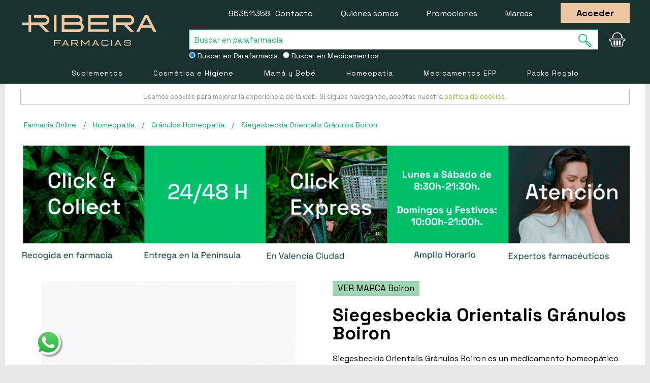

--- FILE ---
content_type: text/html; charset=UTF-8
request_url: https://farmaciaribera.es/siegesbeckia-orientalis-gr-boiron/
body_size: 33191
content:
<!DOCTYPE html>
<!--[if lt IE 7 ]> <html lang="es" id="top" class="no-js ie6"> <![endif]-->
<!--[if IE 7 ]>    <html lang="es" id="top" class="no-js ie7"> <![endif]-->
<!--[if IE 8 ]>    <html lang="es" id="top" class="no-js ie8"> <![endif]-->
<!--[if IE 9 ]>    <html lang="es" id="top" class="no-js ie9"> <![endif]-->
<!--[if (gt IE 9)|!(IE)]><!--> <html lang="es" id="top" class="no-js"> <!--<![endif]-->
<head>
<meta http-equiv="Content-Type" content="text/html; charset=utf-8" />
<title>Comprar Siegesbeckia Orientalis Gránulos Boiron.</title>
<meta name="description" content="? Siegesbeckia Orientalis Gránulos Boiron en Farmacia Ribera Online. ?Entregas en 24/48h.? " />
<meta name="robots" content="INDEX,FOLLOW"/>
<meta name="viewport" content="width=device-width, user-scalable=no">
<link rel="apple-touch-icon" sizes="57x57" href="https://farmaciaribera.es/skin/frontend/rwd/default/favicon/apple-touch-icon-57x57.png">
<link rel="apple-touch-icon" sizes="60x60" href="https://farmaciaribera.es/skin/frontend/rwd/default/favicon/apple-touch-icon-60x60.png">
<link rel="apple-touch-icon" sizes="72x72" href="https://farmaciaribera.es/skin/frontend/rwd/default/favicon/apple-touch-icon-72x72.png">
<link rel="apple-touch-icon" sizes="76x76" href="https://farmaciaribera.es/skin/frontend/rwd/default/favicon/apple-touch-icon-76x76.png">
<link rel="apple-touch-icon" sizes="114x114" href="https://farmaciaribera.es/skin/frontend/rwd/default/favicon/apple-touch-icon-114x114.png">
<link rel="apple-touch-icon" sizes="120x120" href="https://farmaciaribera.es/skin/frontend/rwd/default/favicon/apple-touch-icon-120x120.png">
<link rel="apple-touch-icon" sizes="144x144" href="https://farmaciaribera.es/skin/frontend/rwd/default/favicon/apple-touch-icon-144x144.png">
<link rel="apple-touch-icon" sizes="152x152" href="https://farmaciaribera.es/skin/frontend/rwd/default/favicon/apple-touch-icon-152x152.png">
<link rel="apple-touch-icon" sizes="180x180" href="https://farmaciaribera.es/skin/frontend/rwd/default/favicon/apple-touch-icon-180x180.png">
<link rel="icon" type="image/png" href="https://farmaciaribera.es/skin/frontend/rwd/default/favicon/favicon-32x32.png" sizes="32x32">
<link rel="icon" type="image/png" href="https://farmaciaribera.es/skin/frontend/rwd/default/favicon/favicon-194x194.png" sizes="194x194">
<link rel="icon" type="image/png" href="https://farmaciaribera.es/skin/frontend/rwd/default/favicon/favicon-96x96.png" sizes="96x96">
<link rel="icon" type="image/png" href="https://farmaciaribera.es/skin/frontend/rwd/default/favicon/android-chrome-192x192.png" sizes="192x192">
<link rel="icon" type="image/png" href="https://farmaciaribera.es/skin/frontend/rwd/default/favicon/favicon-16x16.png" sizes="16x16">
<link rel="manifest" href="https://farmaciaribera.es/skin/frontend/rwd/default/favicon/manifest.json">
<link rel="shortcut icon" href="https://farmaciaribera.es/skin/frontend/rwd/default/favicon/favicon.ico">
<meta name="msapplication-TileColor" content="#000000">
<meta name="msapplication-TileImage" content="https://farmaciaribera.es/skin/frontend/rwd/default/favicon/mstile-144x144.png">
<meta name="msapplication-config" content="https://farmaciaribera.es/skin/frontend/rwd/default/favicon/browserconfig.xml">
<meta name="theme-color" content="#000000">
<link rel="preconnect" href="https://fonts.googleapis.com">
<link rel="preconnect" href="https://fonts.gstatic.com" crossorigin>
<link href="https://fonts.googleapis.com/css2?family=Lato:wght@400;700&family=Space+Grotesk:wght@400;700&display=swap" rel="stylesheet">
<!--[if lt IE 7]>
<![endif]-->
<link rel="stylesheet" type="text/css" href="https://farmaciaribera.es/media/po_compressor/1/css_secure/c63faf4bd1a62a86d94e60650be7ff74.css" media="all" />
<link rel="canonical" href="https://farmaciaribera.es/siegesbeckia-orientalis-gr-boiron/" />
<!--[if  (lte IE 8) & (!IEMobile)]>
<link rel="stylesheet" type="text/css" href="https://farmaciaribera.es/media/po_compressor/1/css_secure/583b688db846e5468300776b0d4c1389.css" media="all" />
<![endif]-->
<!--[if (gte IE 9) | (IEMobile)]><!-->
<link rel="stylesheet" type="text/css" href="https://farmaciaribera.es/media/po_compressor/1/css_secure/b6a456f0fcdfac0b04f5929a5ac13a37.css" media="all" />
<!--<![endif]-->
<!--[if IE 7]>
<link rel="stylesheet" type="text/css" href="https://farmaciaribera.es/media/po_compressor/1/css_secure/ca0f5fa324ca8d23698ed07181b20faf.css" media="all" />
<![endif]-->
<!--[if lt IE 9]>
<![endif]-->
<meta name="viewport" content="initial-scale=1.0, width=device-width" />
<!-- BEGIN GOOGLE UNIVERSAL ANALYTICS CODE -->
<!-- END GOOGLE UNIVERSAL ANALYTICS CODE -->
<style type="text/css">
.my-df-addtocart-btn {
background-color: #00bc70;
border: 0;
color: white;
cursor: pointer;
display: block;
font-size: 16px;
padding: 10px;
width: 100%;
color:#fff !important;
text-align: center;
}
</style>
<input type="hidden" name="doo-finder" value="0"/><!-- Facebook Ads Extension for Magento -->
<!-- NO Pixel ID is configured, please goto Admin -->
<!-- Google Data Layer by MagePal-->
<!-- Google Data Layer by MagePal-->
<!-- Google Tag Manager by MagePal (head) -->
<!-- End Google Tag Manager by MagePal (head) -->
<script type="text/javascript" po_cmp_ignore>
var setImageDimension = function(el) {
if (!el.getAttribute('width') && el.clientWidth > 0) {
el.setAttribute('width', el.clientWidth + 'px');
}
if (!el.getAttribute('height') && el.clientHeight > 0) {
el.setAttribute('height', el.clientHeight + 'px');
}
}
</script>
<script type="application/ld+json">
{
"@context": "http://schema.org/",
"@type": "Product",
"name": "Siegesbeckia Orientalis Gr&aacute;nulos Boiron",
"url": "https://farmaciaribera.es/siegesbeckia-orientalis-gr-boiron/",
"gtin13": "",
"image": "https://farmaciaribera.es/media/catalog/product/b/o/boiron_granule_92.jpg",
"description": "Siegesbeckia Orientalis Gr&aacute;nulos Boiron es un medicamento homeop&aacute;tico ideal para tomar en multiples dosis. Seg&uacute;n el tratamiento y la recomendaci&oacute;n de un home&oacute;pata puedes comprar en las siguientes diluciones 5CH.",	  
"sku": "6000157",
"mpn": "6000157",
"brand": {
"@type": "Brand",
"name": "Boiron"
},
"manufacturer": {
"@type": "Organization",
"name": "Boiron"
},
"offers": {
"@type": "Offer",
"priceCurrency": "EUR",
"sku": "6000157",
"mpn": "6000157",
"itemCondition": "http:\/\/schema.org\/NewCondition",
"seller":{"@type":"Organization","name":"Farmacia Ribera"},
"availability": "http://schema.org/InStock",
"price": "6.47",
"hasMerchantReturnPolicy": {
"@type": "MerchantReturnPolicy",
"applicableCountry": "ES",
"returnPolicyCategory": "https://schema.org/MerchantReturnFiniteReturnWindow",
"merchantReturnDays": "15",
"returnMethod": "http://schema.org/ReturnByMail",
"returnFees": "http://schema.org/FreeReturn"
},
"shippingDetails": {
"@type": "OfferShippingDetails",
"FreeShippingThreshold": {
"@type": "MonetaryAmount",
"currency": "EUR",
"value": 69
},
"deliveryTime": {
"@type": "ShippingDeliveryTime",
"businessDays": {
"@type": "OpeningHoursSpecification",
"dayOfWeek": [ "https://schema.org/Monday", "https://schema.org/Tuesday", "https://schema.org/Wednesday", "https://schema.org/Thursday","https://schema.org/Friday" ]
},
"cutoffTime": "18:00:00",
"handlingTime": {
"@type": "QuantitativeValue",
"minValue": "0",
"maxValue": "1",
"unitCode": "d"
},
"transitTime": {
"@type": "QuantitativeValue",
"minValue": "1",
"maxValue": "2",
"unitCode": "d"
}
},
"shippingRate": {
"@type": "MonetaryAmount",
"value": 3.99,
"currency": "EUR"
},
"shippingDestination": {
"@type": "DefinedRegion",
"addressCountry": "ES"
}
}
}
}
</script>
<meta name="facebook-domain-verification" content="gjow3o08wtz5fkw4dtiiqp16r7yr1w" />
<script type="application/ld+json">
{
"@context": "http://schema.org",
"@type": ["Pharmacy", "MedicalBusiness"],
"url": "https://farmaciaribera.es/",
"priceRange": "€1 - €580",
"name": "Farmacia Ribera",
"alternateName": "Farmacia Ribera, Farmacia y Parafarmacia Online",
"slogan": "Farmacia y Parafarmacia Online de Confianza",
"image": "https://farmaciaribera.es/skin/frontend/rwd/default/images/template/farmaciaribera-logo-invert-large.svg",
"address": [
{
"@type": "PostalAddress",
"addressCountry": "ES",
"addressRegion": "Valencia",
"postOfficeBoxNumber": 12,
"postalCode": "46002",
"streetAddress": "Calle de Ribera"
}
],
"logo": "https://farmaciaribera.es/skin/frontend/rwd/default/images/template/farmaciaribera-logo-invert-large.svg",
"legalName": "Farmacia Ribera O.E.",
"taxID": "E44755098",
"telephone": "+34963511358",
"sameAs": [
"https://www.facebook.com/FarmaciaRiberaValencia",
"https://twitter.com/farmaciaribera",
"https://www.pinterest.es/farmaciaribera/",
"https://www.youtube.com/c/FarmaciaRibera"
],
"contactPoint": [
{
"@type": "ContactPoint",
"url": "https://farmaciaribera.es/contacts/",
"telephone": "+34963511358",
"contactType": "customer service",
"areaServed": "ES",
"email": "info@farmaciaribera.es",
"hoursAvailable": [
{
"@type": "openingHoursSpecification",
"opens": "09:00",
"closes": "18:00",
"dayOfWeek": "Mo,Tu,We,Th,Fr"
}
],
"availableLanguage": "Spanish"
}
],
"email": "info@farmaciaribera.es",
"aggregateRating":[{"@type":"AggregateRating","ratingValue":"4.67","bestRating":"5.00","ratingCount":"12508"}],
"founders": [
{
"@type": "person",
"honorificPrefix": "Licenciado",
"affiliation": "Colegio de farmaceuticos de Valencia",
"additionalName": "Paula Roquet-Jalmar",
"alumniOf": [
{
"@type": "CollegeOrUniversity",
"name": "Universidad CEU Cardenal Herrera",
"sameAs": "https:\/\/es.wikipedia.org\/wiki\/Universidad_CEU_Cardenal_Herrera"
}
],
"gender": "Female",
"givenName": "Paula",
"worksFor": [
{
"@type": "Organization",
"hasCredential": "Nº de colegiado: 11553",
"name": "Farmacia Ribera",
"sameAs": [
"https://www.facebook.com/FarmaciaRiberaValencia",
"https://twitter.com/farmaciaribera",
"https://www.pinterest.es/farmaciaribera/",
"https://www.youtube.com/c/FarmaciaRibera"
]
}
],
"description": "Grado en Farmacia por la Universidad CEU Cardenal Herrera",
"jobTitle": "Farmaceútica"
}
],
"employees": [
{
"@type": "person",
"honorificPrefix": "Licenciado",
"additionalName": "Juan David Tálaga Ortíz",
"affiliation": "Colegio de farmaceuticos de Valencia",
"hasCredential": "Nº de colegiado: 11542",
"alumniOf": [
{
"@type": "CollegeOrUniversity",
"name": "Universidad de Valencia",
"sameAs": "https:\/\/es.wikipedia.org\/wiki\/Universidad_de_Valencia"
}
],
"gender": "Male",
"givenName": "Juan David",
"worksFor": [
{
"@type": "Organization",
"name": "Farmacia Ribera",
"sameAs": [
"https://www.facebook.com/FarmaciaRiberaValencia",
"https://twitter.com/farmaciaribera",
"https://www.pinterest.es/farmaciaribera/",
"https://www.youtube.com/c/FarmaciaRibera"
]
}
],
"description": "Farmaceútico en Farmacia Ribera, Graduada en Farmacia por la Universidad de Valencia",
"jobTitle": "Farmacéutico"
},
{
"@type": "person",
"honorificPrefix": "Licenciada",
"additionalName": "Alba Mondaray",
"affiliation": "Colegio de farmaceuticos de Valencia",
"hasCredential": "Nº de colegiado: 10159",
"alumniOf": [
{
"@type": "CollegeOrUniversity",
"name": "Universidad de Valencia",
"sameAs": "https:\/\/es.wikipedia.org\/wiki\/Universidad_de_Valencia"
}
],
"gender": "Female",
"givenName": "Alba",
"worksFor": [
{
"@type": "Organization",
"name": "Farmacia Ribera",
"sameAs": [
"https://www.facebook.com/FarmaciaRiberaValencia",
"https://twitter.com/farmaciaribera",
"https://www.pinterest.es/farmaciaribera/",
"https://www.youtube.com/c/FarmaciaRibera"
]
}
],
"description": "Técnico en Farmacia en Farmacia Ribera, Graduada en Farmacia por la Universidad de Valencia",
"jobTitle": "Técnico en Farmacia"
},
{
"@type": "person",
"honorificPrefix": "Licenciada",
"additionalName": "Puri Pasamontes",
"affiliation": "Colegio de farmaceuticos de Valencia",
"hasCredential": "Nº de colegiado: 7327",
"alumniOf": [
{
"@type": "CollegeOrUniversity",
"name": "Universidad de Valencia",
"sameAs": "https:\/\/es.wikipedia.org\/wiki\/Universidad_de_Valencia"
}
],
"gender": "Female",
"givenName": "Puri",
"worksFor": [
{
"@type": "Organization",
"name": "Farmacia Ribera",
"sameAs": [
"https://www.facebook.com/FarmaciaRiberaValencia",
"https://twitter.com/farmaciaribera",
"https://www.pinterest.es/farmaciaribera/",
"https://www.youtube.com/c/FarmaciaRibera"
]
}
],
"description": "Técnico en Farmacia en Farmacia Ribera, Graduada en Farmacia por la Universidad de Valencia",
"jobTitle": "Técnico en Farmacia"
},
{
"@type": "person",
"honorificPrefix": "Licenciada",
"additionalName": "Teresa Mateo",
"affiliation": "Colegio de farmaceuticos de Valencia",
"hasCredential": "Nº de colegiado: 12324",
"alumniOf": [
{
"@type": "CollegeOrUniversity",
"name": "Universidad de Valencia",
"sameAs": "https:\/\/es.wikipedia.org\/wiki\/Universidad_de_Valencia"
}
],
"gender": "Female",
"givenName": "Teresa",
"worksFor": [
{
"@type": "Organization",
"name": "Farmacia Ribera",
"sameAs": [
"https://www.facebook.com/FarmaciaRiberaValencia",
"https://twitter.com/farmaciaribera",
"https://www.pinterest.es/farmaciaribera/",
"https://www.youtube.com/c/FarmaciaRibera"
]
}
],
"description": "Farmaceútica en Farmacia Ribera, Graduada en Farmacia por la Universidad de Valencia",
"jobTitle": "Farmaceútica"
},
{
"@type": "person",
"honorificPrefix": "Técnico ciclo formativo superior",
"additionalName": "Ana Isabel Pardo",
"alumniOf": [
{
"@type": "CollegeOrUniversity",
"name": "Centre Ciutat Vella",
"sameAs": "https:\/\/centreciutatvella.com"
}
],
"gender": "Female",
"givenName": "Ana Isabel",
"worksFor": [
{
"@type": "Organization",
"name": "Farmacia Ribera",
"sameAs": [
"https://www.facebook.com/FarmaciaRiberaValencia",
"https://twitter.com/farmaciaribera",
"https://www.pinterest.es/farmaciaribera/",
"https://www.youtube.com/c/FarmaciaRibera"
]
}
],
"description": "Técnica en Farmacia en Farmacia Ribera, Graduada en Técnica en Farmacia por el Centre Ciutat Vella",
"jobTitle": "Técnica en Farmacia"
},
{
"@type": "person",
"honorificPrefix": "Técnico ciclo formativo superior",
"additionalName": "Belén Julve",
"gender": "Female",
"givenName": "Belén",
"worksFor": [
{
"@type": "Organization",
"name": "Farmacia Ribera",
"sameAs": [
"https://www.facebook.com/FarmaciaRiberaValencia",
"https://twitter.com/farmaciaribera",
"https://www.pinterest.es/farmaciaribera/",
"https://www.youtube.com/c/FarmaciaRibera"
]
}
],
"description": "Técnica en Farmacia en Farmacia Ribera",
"jobTitle": "Técnica en Farmacia"
}
,
{
"@type": "person",
"honorificPrefix": "Técnico ciclo formativo superior",
"additionalName": "Celia Berlanga",
"alumniOf": [
{
"@type": "CollegeOrUniversity",
"name": "Centro de Formación Profesional Ausias March",
"sameAs": "https:\/\/es.wikipedia.org\/wiki\/Centro_Integrado_P%C3%BAblico_de_Formaci%C3%B3n_Profesional_Ausi%C3%A0s_March"
}
],
"gender": "Female",
"givenName": "Celia",
"worksFor": [
{
"@type": "Organization",
"name": "Farmacia Ribera",
"sameAs": [
"https://www.facebook.com/FarmaciaRiberaValencia",
"https://twitter.com/farmaciaribera",
"https://www.pinterest.es/farmaciaribera/",
"https://www.youtube.com/c/FarmaciaRibera"
]
}
],
"description": "Técnica en Farmacia en Farmacia Ribera, Graduada en Técnica en Farmacia por el Centro de Formación Profesional Ausias March",
"jobTitle": "Técnica en Farmacia"
}
]
}
</script>
<!-- Start cookieyes banner -->  <!-- End cookieyes banner -->
</head>
<body class=" catalog-product-view catalog-product-view product-siegesbeckia-orientalis-gr-boiron categorypath- category-">
<div id="acp-overlay" class="ajaxcartpro-box-hide" style="display:none; visibility:hidden"></div><div id="ajaxcartpro-progress" class="ajaxcartpro-box-hide">
<img src="https://farmaciaribera.es/skin/frontend/base/default/ajaxcartpro/images/al.gif" alt=""/>
<p>Añadiendo al carrito...</p>
</div>
<div id="ajaxcartpro-add-confirm" class="ajaxcartpro-box-hide" style="display:none; visibility:hidden">
<p>¡Producto añadido al carrito!</p>
<a href="https://farmaciaribera.es/checkout/cart/" class="aw-acp-checkout">Finalizar compra</a>
<a class="aw-acp-continue focus">Seguir comprando</a></div>
<div id="ajaxcartpro-remove-confirm" class="ajaxcartpro-box-hide">
<p>¡Producto borrado del carrito!</p>
<a class="aw-acp-continue focus">Seguir comprando</a>
<a href="https://farmaciaribera.es/checkout/cart/" class="aw-acp-checkout">Finalizar compra</a>
</div>
<div id="acp-configurable-block"></div>
<!-- Google Tag Manager by MagePal -->
<noscript>
<iframe src="//www.googletagmanager.com/ns.html?id=GTM-MC987BL" height="0" width="0" style="display:none;visibility:hidden"></iframe>
</noscript>
<!-- End Google Tag Manager by MagePal -->
<div class="wrapper">
<noscript>
<div class="global-site-notice noscript">
<div class="notice-inner">
<p>
<strong>JavaScript seems to be disabled in your browser.</strong><br />
You must have JavaScript enabled in your browser to utilize the functionality of this website.                </p>
</div>
</div>
</noscript>
<div class="page">
<div class="banner-top" style="background-color:#090909">
</div>
<header id="header" class="page-header">
<div class="page-header-top">
<div class="main-container">
<div class="top-links checkout-home">
<a href="javascript: history.go(-1)">< Seguir comprando</a>
</div>
<a class="page-header-logo" href="https://farmaciaribera.es/"></a>
<div id="header-search">
<form id="search_mini_form" action="https://farmaciaribera.es/catalogsearch/result/" method="get">
<div class="input-box">
<label for="search">Search:</label>
<input style="padding-left: 10px;" id="search1" type="search" name="q" value="" class="input-text required-entry" maxlength="128" placeholder="Buscar en parafarmacia" />
<button type="submit" title="Buscar" class="button search-button"><span><span><svg class="site-header__action-icon site-header__action-icon--search svg-icon"><use xmlns:xlink="http://www.w3.org/1999/xlink" xlink:href="#lupa"></use></svg></span></span></button>
</div>
</form>
<div class="input-group option_search_form" style="display: inline-flex;width: 100%; ">
<div class="text-left">
<label style="color: #fff;padding-right: 10px; font-size:14px">
<input type="radio" id="parafarmaciaB" name="buscador" value="home" checked>
Buscar en Parafarmacia
</label>
</div>
<div class="text-left">
<label style="color: #fff; font-size:14px">
<input type="radio" id="medicamentoB" name="buscador" value="medicamentos" >
Buscar en Medicamentos
</label>
</div>
</div>
</div>
<div class="skip-links">
<div class="account-cart-wrapper">
<a href="https://farmaciaribera.es/customer/account/" data-target-element="#header-account" class="skip-link skip-account">
<span class="icon"></span>
<span class="label">Account</span>
</a>
<div class="header-minicart-wrapper header-minicart">
<a href="https://farmaciaribera.es/checkout/cart/" data-target-element="#header-cart" class="skip-link skip-cart  no-count">
<span class="icon">0</span>
<svg class="site-header__action-icon site-header__action-icon--cart svg-icon"><use xlink:href="#cesta2" /></svg>
</a>
<div id="header-cart" class="block block-cart skip-content">
<div id="minicart-error-message" class="minicart-message"></div>
<div id="minicart-success-message" class="minicart-message"></div>
<div class="minicart-wrapper">
<p class="block-subtitle">
MI CESTA
<a class="close skip-link-close" href="#" title="Cerrar">&times;</a>
</p>
<p class="empty">No tiene artículos en su carrito de compras.</p>
<div class="minicart-footer">
</div>
</div>
</div>
</div>
</div>
</div>
<ul class="top-links">
<li><a href="tel:963511358">963511358</a> &nbsp;<a href="https://farmaciaribera.es/contacts/">Contacto</a></li>
<li class="checkout-hide"><a href="https://farmaciaribera.es/quienes-somos/">Quiénes somos</a></li>
<li class="checkout-hide"><a href="https://farmaciaribera.es/promociones-especiales/">Promociones</a></li>
<li class="checkout-hide"><a href="https://farmaciaribera.es/marcas/">Marcas</a></li>
<li class="checkout-hide"><span class="camuflaEnlace product-image btn-border" atributo="aHR0cHM6Ly9mYXJtYWNpYXJpYmVyYS5lcy9jdXN0b21lci9hY2NvdW50L2xvZ2luLz9fX19TSUQ9Uw==">Acceder</span></li>
</ul>
</div>
</div>
<div class="page-header-container">
<div id="header-nav" class="skip-content">
<nav id="nav">
<ol class="nav-primary">
<li  class="level0 nav-1 first parent"><a href="https://farmaciaribera.es/suplementos-nutricionales/" class="level0 has-children">Suplementos</a><ul class="level0"><li  class="level1 nav-1-1 first parent"><a href="https://farmaciaribera.es/suplementos-nutricionales/fitoterapia/" class="level1 has-children">Fitoterapia</a><ul class="level1"><li  class="level2 nav-1-1-1 first"><a href="https://farmaciaribera.es/suplementos-nutricionales/fitoterapia/curcuma/" class="level2 ">Cúrcuma</a></li><li  class="level2 nav-1-1-2"><a href="https://farmaciaribera.es/suplementos-nutricionales/fitoterapia/fitoaromas/" class="level2 ">Fitoaromas</a></li><li  class="level2 nav-1-1-3"><a href="https://farmaciaribera.es/suplementos-nutricionales/fitoterapia/flores-de-bach-y-elixires/" class="level2 ">Flores de Bach y Elixires</a></li><li  class="level2 nav-1-1-4"><a href="https://farmaciaribera.es/suplementos-nutricionales/fitoterapia/arandano-rojo/" class="level2 ">Arándano Rojo</a></li><li  class="level2 nav-1-1-5"><a href="https://farmaciaribera.es/suplementos-nutricionales/fitoterapia/equinacea/" class="level2 ">Equinácea</a></li><li  class="level2 nav-1-1-6"><a href="https://farmaciaribera.es/suplementos-nutricionales/fitoterapia/aceites-esenciales/" class="level2 ">Aceites Esenciales</a></li><li  class="level2 nav-1-1-7"><a href="https://farmaciaribera.es/suplementos-nutricionales/fitoterapia/cardo-mariano/" class="level2 ">Cardo Mariano</a></li><li  class="level2 nav-1-1-8"><a href="https://farmaciaribera.es/suplementos-nutricionales/fitoterapia/alcachofera/" class="level2 ">Alcachofera</a></li><li  class="level2 nav-1-1-9"><a href="https://farmaciaribera.es/suplementos-nutricionales/fitoterapia/guarana/" class="level2 ">Guaraná</a></li><li  class="level2 nav-1-1-10"><a href="https://farmaciaribera.es/suplementos-nutricionales/fitoterapia/hiperico/" class="level2 ">Hipérico</a></li><li  class="level2 nav-1-1-11"><a href="https://farmaciaribera.es/suplementos-nutricionales/fitoterapia/ginseng/" class="level2 ">Ginseng</a></li><li  class="level2 nav-1-1-12"><a href="https://farmaciaribera.es/suplementos-nutricionales/fitoterapia/valeriana/" class="level2 ">Valeriana</a></li><li  class="level2 nav-1-1-13"><a href="https://farmaciaribera.es/suplementos-nutricionales/fitoterapia/harpagofito/" class="level2 ">Harpagofito</a></li><li  class="level2 nav-1-1-14"><a href="https://farmaciaribera.es/suplementos-nutricionales/fitoterapia/rhodiola/" class="level2 ">Rhodiola</a></li><li  class="level2 nav-1-1-15"><a href="https://farmaciaribera.es/suplementos-nutricionales/fitoterapia/boldo/" class="level2 ">Boldo</a></li><li  class="level2 nav-1-1-16"><a href="https://farmaciaribera.es/suplementos-nutricionales/fitoterapia/infusiones-y-tes/" class="level2 ">Infusiones y Tes</a></li><li  class="level2 nav-1-1-17 last"><a href="https://farmaciaribera.es/suplementos-nutricionales/fitoterapia/esencias-florales/" class="level2 ">Esencias Florales</a></li><li class="level2 view-all"><a class="level2" href="https://farmaciaribera.es/suplementos-nutricionales/fitoterapia/">Ver todo</a></li></ul></li><li  class="level1 nav-1-2 parent"><a href="https://farmaciaribera.es/suplementos-nutricionales/vitaminas/" class="level1 has-children">Vitaminas</a><ul class="level1"><li  class="level2 nav-1-2-1 first"><a href="https://farmaciaribera.es/suplementos-nutricionales/vitaminas/vitamina-a/" class="level2 ">Vitamina A</a></li><li  class="level2 nav-1-2-2"><a href="https://farmaciaribera.es/suplementos-nutricionales/vitaminas/vitamina-b/" class="level2 ">Vitamina B</a></li><li  class="level2 nav-1-2-3"><a href="https://farmaciaribera.es/suplementos-nutricionales/vitaminas/vitamina-c/" class="level2 ">Vitamina C</a></li><li  class="level2 nav-1-2-4"><a href="https://farmaciaribera.es/suplementos-nutricionales/vitaminas/vitamina-d/" class="level2 ">Vitamina D</a></li><li  class="level2 nav-1-2-5"><a href="https://farmaciaribera.es/suplementos-nutricionales/vitaminas/vitamina-e/" class="level2 ">Vitamina E</a></li><li  class="level2 nav-1-2-6"><a href="https://farmaciaribera.es/suplementos-nutricionales/vitaminas/vitamina-k/" class="level2 ">Vitamina K</a></li><li  class="level2 nav-1-2-7 last"><a href="https://farmaciaribera.es/suplementos-nutricionales/vitaminas/multivitaminicos/" class="level2 ">Multivitamínicos</a></li><li class="level2 view-all"><a class="level2" href="https://farmaciaribera.es/suplementos-nutricionales/vitaminas/">Ver todo</a></li></ul></li><li  class="level1 nav-1-3 parent"><a href="https://farmaciaribera.es/suplementos-nutricionales/dietetica/" class="level1 has-children">Dietética</a><ul class="level1"><li  class="level2 nav-1-3-1 first"><a href="https://farmaciaribera.es/suplementos-nutricionales/dietetica/complementos-dietetica/" class="level2 ">Complementos Dietética</a></li><li  class="level2 nav-1-3-2"><a href="https://farmaciaribera.es/suplementos-nutricionales/dietetica/sustitutos-alimentacion/" class="level2 ">Sustitutos Comida</a></li><li  class="level2 nav-1-3-3"><a href="https://farmaciaribera.es/suplementos-nutricionales/dietetica/edulcorantes/" class="level2 ">Edulcorantes</a></li><li  class="level2 nav-1-3-4"><a href="https://farmaciaribera.es/suplementos-nutricionales/dietetica/barritas-sustitutivas/" class="level2 ">Barritas Sustitutivas</a></li><li  class="level2 nav-1-3-5"><a href="https://farmaciaribera.es/suplementos-nutricionales/dietetica/batidos-bimanan/" class="level2 ">Batidos Bimanan</a></li><li  class="level2 nav-1-3-6"><a href="https://farmaciaribera.es/suplementos-nutricionales/dietetica/batidos-meritene/" class="level2 ">Batidos Meritene</a></li><li  class="level2 nav-1-3-7 last"><a href="https://farmaciaribera.es/suplementos-nutricionales/dietetica/batidos-proteicos-para-ancianos/" class="level2 ">Batidos Proteicos para Ancianos</a></li><li class="level2 view-all"><a class="level2" href="https://farmaciaribera.es/suplementos-nutricionales/dietetica/">Ver todo</a></li></ul></li><li  class="level1 nav-1-4 parent"><a href="https://farmaciaribera.es/suplementos-nutricionales/minerales-y-oligoelementos/" class="level1 has-children">Minerales y Oligoelementos</a><ul class="level1"><li  class="level2 nav-1-4-1 first"><a href="https://farmaciaribera.es/suplementos-nutricionales/minerales-y-oligoelementos/multiminerales/" class="level2 ">Multiminerales</a></li><li  class="level2 nav-1-4-2"><a href="https://farmaciaribera.es/suplementos-nutricionales/minerales-y-oligoelementos/magnesio/" class="level2 ">Magnesio</a></li><li  class="level2 nav-1-4-3"><a href="https://farmaciaribera.es/suplementos-nutricionales/minerales-y-oligoelementos/manganeso/" class="level2 ">Manganeso</a></li><li  class="level2 nav-1-4-4"><a href="https://farmaciaribera.es/suplementos-nutricionales/minerales-y-oligoelementos/calcio/" class="level2 ">Calcio</a></li><li  class="level2 nav-1-4-5"><a href="https://farmaciaribera.es/suplementos-nutricionales/minerales-y-oligoelementos/hierro/" class="level2 ">Hierro</a></li><li  class="level2 nav-1-4-6"><a href="https://farmaciaribera.es/suplementos-nutricionales/minerales-y-oligoelementos/zinc/" class="level2 ">Zinc</a></li><li  class="level2 nav-1-4-7"><a href="https://farmaciaribera.es/suplementos-nutricionales/minerales-y-oligoelementos/silice/" class="level2 ">Sílice</a></li><li  class="level2 nav-1-4-8"><a href="https://farmaciaribera.es/suplementos-nutricionales/minerales-y-oligoelementos/selenio/" class="level2 ">Selenio</a></li><li  class="level2 nav-1-4-9"><a href="https://farmaciaribera.es/suplementos-nutricionales/minerales-y-oligoelementos/cobre/" class="level2 ">Cobre</a></li><li  class="level2 nav-1-4-10"><a href="https://farmaciaribera.es/suplementos-nutricionales/minerales-y-oligoelementos/yodo/" class="level2 ">Yodo</a></li><li  class="level2 nav-1-4-11"><a href="https://farmaciaribera.es/suplementos-nutricionales/minerales-y-oligoelementos/fosforo/" class="level2 ">Fósforo</a></li><li  class="level2 nav-1-4-12"><a href="https://farmaciaribera.es/suplementos-nutricionales/minerales-y-oligoelementos/cromo/" class="level2 ">Cromo</a></li><li  class="level2 nav-1-4-13 last"><a href="https://farmaciaribera.es/suplementos-nutricionales/minerales-y-oligoelementos/potasio/" class="level2 ">Potasio</a></li><li class="level2 view-all"><a class="level2" href="https://farmaciaribera.es/suplementos-nutricionales/minerales-y-oligoelementos/">Ver todo</a></li></ul></li><li  class="level1 nav-1-5 parent"><a href="https://farmaciaribera.es/suplementos-nutricionales/antioxidantes-y-coenzimas/" class="level1 has-children">Antioxidantes y Coenzimas</a><ul class="level1"><li  class="level2 nav-1-5-1 first"><a href="https://farmaciaribera.es/suplementos-nutricionales/antioxidantes-y-coenzimas/coenzima-q10/" class="level2 ">Coenzima Q10</a></li><li  class="level2 nav-1-5-2 last"><a href="https://farmaciaribera.es/suplementos-nutricionales/antioxidantes-y-coenzimas/resveratrol/" class="level2 ">Resveratrol</a></li><li class="level2 view-all"><a class="level2" href="https://farmaciaribera.es/suplementos-nutricionales/antioxidantes-y-coenzimas/">Ver todo</a></li></ul></li><li  class="level1 nav-1-6 parent"><a href="https://farmaciaribera.es/suplementos-nutricionales/colagenos-y-cartilagos/" class="level1 has-children">Colágenos y cartílagos</a><ul class="level1"><li  class="level2 nav-1-6-1 first"><a href="https://farmaciaribera.es/suplementos-nutricionales/colagenos-y-cartilagos/colageno/" class="level2 ">Colágeno</a></li><li  class="level2 nav-1-6-2"><a href="https://farmaciaribera.es/suplementos-nutricionales/colagenos-y-cartilagos/cartilago-14/" class="level2 ">Suplementos de Cartílago</a></li><li  class="level2 nav-1-6-3"><a href="https://farmaciaribera.es/suplementos-nutricionales/colagenos-y-cartilagos/cartilago/" class="level2 ">Cartílago de tiburón</a></li><li  class="level2 nav-1-6-4"><a href="https://farmaciaribera.es/suplementos-nutricionales/colagenos-y-cartilagos/acido-hialuronico/" class="level2 ">Ácido Hialurónico</a></li><li  class="level2 nav-1-6-5"><a href="https://farmaciaribera.es/suplementos-nutricionales/colagenos-y-cartilagos/glucosamina/" class="level2 ">Glucosamina</a></li><li  class="level2 nav-1-6-6 last"><a href="https://farmaciaribera.es/suplementos-nutricionales/colagenos-y-cartilagos/msm/" class="level2 ">MSM</a></li><li class="level2 view-all"><a class="level2" href="https://farmaciaribera.es/suplementos-nutricionales/colagenos-y-cartilagos/">Ver todo</a></li></ul></li><li  class="level1 nav-1-7 parent"><a href="https://farmaciaribera.es/suplementos-nutricionales/aminoacidos-y-proteinas/" class="level1 has-children">Aminoácidos y Proteinas</a><ul class="level1"><li  class="level2 nav-1-7-1 first"><a href="https://farmaciaribera.es/suplementos-nutricionales/aminoacidos-y-proteinas/glutamina/" class="level2 ">Glutamina</a></li><li  class="level2 nav-1-7-2"><a href="https://farmaciaribera.es/suplementos-nutricionales/aminoacidos-y-proteinas/triptofano/" class="level2 ">Triptófano</a></li><li  class="level2 nav-1-7-3"><a href="https://farmaciaribera.es/suplementos-nutricionales/aminoacidos-y-proteinas/arginina/" class="level2 ">Arginina</a></li><li  class="level2 nav-1-7-4"><a href="https://farmaciaribera.es/suplementos-nutricionales/aminoacidos-y-proteinas/creatina/" class="level2 ">Creatina</a></li><li  class="level2 nav-1-7-5"><a href="https://farmaciaribera.es/suplementos-nutricionales/aminoacidos-y-proteinas/lisina/" class="level2 ">Lisina</a></li><li  class="level2 nav-1-7-6"><a href="https://farmaciaribera.es/suplementos-nutricionales/aminoacidos-y-proteinas/cisteina/" class="level2 ">Cisteina</a></li><li  class="level2 nav-1-7-7 last"><a href="https://farmaciaribera.es/suplementos-nutricionales/aminoacidos-y-proteinas/glutation/" class="level2 ">Glutatión</a></li><li class="level2 view-all"><a class="level2" href="https://farmaciaribera.es/suplementos-nutricionales/aminoacidos-y-proteinas/">Ver todo</a></li></ul></li><li  class="level1 nav-1-8 parent"><a href="https://farmaciaribera.es/suplementos-nutricionales/enzimas-digestivas-y-probioticos/" class="level1 has-children">Enzimas Digestivas y Probióticos</a><ul class="level1"><li  class="level2 nav-1-8-1 first"><a href="https://farmaciaribera.es/suplementos-nutricionales/enzimas-digestivas-y-probioticos/probioticos-y-prebioticos/" class="level2 ">Probióticos y Prebióticos</a></li><li  class="level2 nav-1-8-2 last"><a href="https://farmaciaribera.es/suplementos-nutricionales/enzimas-digestivas-y-probioticos/enzimas-digestivas/" class="level2 ">Enzimas Digestivas</a></li><li class="level2 view-all"><a class="level2" href="https://farmaciaribera.es/suplementos-nutricionales/enzimas-digestivas-y-probioticos/">Ver todo</a></li></ul></li><li  class="level1 nav-1-9 parent"><a href="https://farmaciaribera.es/suplementos-nutricionales/acidos-grasos-y-omegas/" class="level1 has-children">Ácidos Grasos y Omegas</a><ul class="level1"><li  class="level2 nav-1-9-1 first"><a href="https://farmaciaribera.es/suplementos-nutricionales/acidos-grasos-y-omegas/aceite-de-pescado/" class="level2 ">Aceite de Pescado</a></li><li  class="level2 nav-1-9-2"><a href="https://farmaciaribera.es/suplementos-nutricionales/acidos-grasos-y-omegas/aceite-de-onagra/" class="level2 ">Aceite de Onagra</a></li><li  class="level2 nav-1-9-3"><a href="https://farmaciaribera.es/suplementos-nutricionales/acidos-grasos-y-omegas/aceite-de-krill/" class="level2 ">Aceite de Krill</a></li><li  class="level2 nav-1-9-4 last"><a href="https://farmaciaribera.es/suplementos-nutricionales/acidos-grasos-y-omegas/epa-y-dha/" class="level2 ">EPA y DHA</a></li><li class="level2 view-all"><a class="level2" href="https://farmaciaribera.es/suplementos-nutricionales/acidos-grasos-y-omegas/">Ver todo</a></li></ul></li><li  class="level1 nav-1-10 parent"><a href="https://farmaciaribera.es/suplementos-nutricionales/productos-apicolas/" class="level1 has-children">Productos Apícolas</a><ul class="level1"><li  class="level2 nav-1-10-1 first"><a href="https://farmaciaribera.es/suplementos-nutricionales/productos-apicolas/jalea/" class="level2 ">Jalea</a></li><li  class="level2 nav-1-10-2 last"><a href="https://farmaciaribera.es/suplementos-nutricionales/productos-apicolas/propoleo/" class="level2 ">Propóleo</a></li><li class="level2 view-all"><a class="level2" href="https://farmaciaribera.es/suplementos-nutricionales/productos-apicolas/">Ver todo</a></li></ul></li><li  class="level1 nav-1-11 parent"><a href="https://farmaciaribera.es/suplementos-nutricionales/hongos-y-setas-tradicionales/" class="level1 has-children">Hongos y Setas Tradicionales</a><ul class="level1"><li  class="level2 nav-1-11-1 first"><a href="https://farmaciaribera.es/suplementos-nutricionales/hongos-y-setas-tradicionales/reishi/" class="level2 ">Reishi</a></li><li  class="level2 nav-1-11-2"><a href="https://farmaciaribera.es/suplementos-nutricionales/hongos-y-setas-tradicionales/melena-de-leon/" class="level2 ">Melena de León</a></li><li  class="level2 nav-1-11-3 last"><a href="https://farmaciaribera.es/suplementos-nutricionales/hongos-y-setas-tradicionales/compuesto-de-hongos/" class="level2 ">Compuesto de Hongos</a></li><li class="level2 view-all"><a class="level2" href="https://farmaciaribera.es/suplementos-nutricionales/hongos-y-setas-tradicionales/">Ver todo</a></li></ul></li><li  class="level1 nav-1-12 parent"><a href="https://farmaciaribera.es/suplementos-nutricionales/algas/" class="level1 has-children">Algas</a><ul class="level1"><li  class="level2 nav-1-12-1 first"><a href="https://farmaciaribera.es/suplementos-nutricionales/algas/espirulina/" class="level2 ">Espirulina</a></li><li  class="level2 nav-1-12-2 last"><a href="https://farmaciaribera.es/suplementos-nutricionales/algas/chlorela/" class="level2 ">Chlorella</a></li><li class="level2 view-all"><a class="level2" href="https://farmaciaribera.es/suplementos-nutricionales/algas/">Ver todo</a></li></ul></li><li  class="level1 nav-1-13 last parent"><a href="https://farmaciaribera.es/suplementos-nutricionales/por-indicacion/" class="level1 has-children">Por Indicación</a><ul class="level1"><li  class="level2 nav-1-13-1 first"><a href="https://farmaciaribera.es/suplementos-nutricionales/por-indicacion/piel-y-unas/" class="level2 ">Piel y Uñas</a></li><li  class="level2 nav-1-13-2"><a href="https://farmaciaribera.es/suplementos-nutricionales/por-indicacion/candidiasis/" class="level2 ">Candidiasis</a></li><li  class="level2 nav-1-13-3"><a href="https://farmaciaribera.es/suplementos-nutricionales/por-indicacion/energia/" class="level2 ">Energia</a></li><li  class="level2 nav-1-13-4"><a href="https://farmaciaribera.es/suplementos-nutricionales/por-indicacion/imsomnio-compuestos/" class="level2 ">Imsomnio Compuestos</a></li><li  class="level2 nav-1-13-5"><a href="https://farmaciaribera.es/suplementos-nutricionales/por-indicacion/melatonina/" class="level2 ">Melatonina</a></li><li  class="level2 nav-1-13-6"><a href="https://farmaciaribera.es/suplementos-nutricionales/por-indicacion/captador-de-grasas/" class="level2 ">Captador de Grasas</a></li><li  class="level2 nav-1-13-7"><a href="https://farmaciaribera.es/suplementos-nutricionales/por-indicacion/ciclo-menstrual/" class="level2 ">Ciclo Menstrual</a></li><li  class="level2 nav-1-13-8"><a href="https://farmaciaribera.es/suplementos-nutricionales/por-indicacion/circulacion-y-piernas-cansadas/" class="level2 ">Circulación y Piernas Cansadas</a></li><li  class="level2 nav-1-13-9"><a href="https://farmaciaribera.es/suplementos-nutricionales/por-indicacion/cistitis-y-vaginitis/" class="level2 ">Cistitis y Vaginitis</a></li><li  class="level2 nav-1-13-10"><a href="https://farmaciaribera.es/suplementos-nutricionales/por-indicacion/diureticos-y-drenantes/" class="level2 ">Diuréticos y Drenantes</a></li><li  class="level2 nav-1-13-11"><a href="https://farmaciaribera.es/suplementos-nutricionales/por-indicacion/huesos-y-articulaciones/" class="level2 ">Huesos y Articulaciones</a></li><li  class="level2 nav-1-13-12"><a href="https://farmaciaribera.es/suplementos-nutricionales/por-indicacion/bienestar-emocional/" class="level2 ">Bienestar Emocional</a></li><li  class="level2 nav-1-13-13"><a href="https://farmaciaribera.es/suplementos-nutricionales/por-indicacion/espagiria/" class="level2 ">Espagiria</a></li><li  class="level2 nav-1-13-14"><a href="https://farmaciaribera.es/suplementos-nutricionales/por-indicacion/tos-y-vias-respiratorias/" class="level2 ">Tos y Vías Respiratorias</a></li><li  class="level2 nav-1-13-15"><a href="https://farmaciaribera.es/suplementos-nutricionales/por-indicacion/digestion/" class="level2 ">Digestión</a></li><li  class="level2 nav-1-13-16"><a href="https://farmaciaribera.es/suplementos-nutricionales/por-indicacion/ayurveda/" class="level2 ">Ayurveda</a></li><li  class="level2 nav-1-13-17"><a href="https://farmaciaribera.es/suplementos-nutricionales/por-indicacion/vitaminas-embarazo/" class="level2 ">Vitaminas Embarazo</a></li><li  class="level2 nav-1-13-18"><a href="https://farmaciaribera.es/suplementos-nutricionales/por-indicacion/colesterol/" class="level2 ">Colesterol</a></li><li  class="level2 nav-1-13-19"><a href="https://farmaciaribera.es/suplementos-nutricionales/por-indicacion/gases/" class="level2 ">Gases</a></li><li  class="level2 nav-1-13-20"><a href="https://farmaciaribera.es/suplementos-nutricionales/por-indicacion/laxantes/" class="level2 ">Laxantes</a></li><li  class="level2 nav-1-13-21"><a href="https://farmaciaribera.es/suplementos-nutricionales/por-indicacion/libido/" class="level2 ">Líbido</a></li><li  class="level2 nav-1-13-22"><a href="https://farmaciaribera.es/suplementos-nutricionales/por-indicacion/menopausia-y-sofocos/" class="level2 ">Menopausia y Sofocos</a></li><li  class="level2 nav-1-13-23"><a href="https://farmaciaribera.es/suplementos-nutricionales/por-indicacion/nauseas-y-mareos/" class="level2 ">Náuseas y Mareos</a></li><li  class="level2 nav-1-13-24"><a href="https://farmaciaribera.es/suplementos-nutricionales/por-indicacion/ovulos-y-probioticos/" class="level2 ">Óvulos y Probióticos</a></li><li  class="level2 nav-1-13-25"><a href="https://farmaciaribera.es/suplementos-nutricionales/por-indicacion/parasitos-y-bacterias-intestinales/" class="level2 ">Parásitos y Bacterias Intestinales</a></li><li  class="level2 nav-1-13-26"><a href="https://farmaciaribera.es/suplementos-nutricionales/por-indicacion/prostata/" class="level2 ">Próstata</a></li><li  class="level2 nav-1-13-27"><a href="https://farmaciaribera.es/suplementos-nutricionales/por-indicacion/quemagrasas/" class="level2 ">Quemagrasas</a></li><li  class="level2 nav-1-13-28"><a href="https://farmaciaribera.es/suplementos-nutricionales/por-indicacion/regulador-intestinal/" class="level2 ">Regulador Intestinal</a></li><li  class="level2 nav-1-13-29"><a href="https://farmaciaribera.es/suplementos-nutricionales/por-indicacion/salud-hepatica-compuestos/" class="level2 ">Salud Hepática Compuestos</a></li><li  class="level2 nav-1-13-30"><a href="https://farmaciaribera.es/suplementos-nutricionales/por-indicacion/salud-reproductiva/" class="level2 ">Salud Reproductiva</a></li><li  class="level2 nav-1-13-31"><a href="https://farmaciaribera.es/suplementos-nutricionales/por-indicacion/defensas-compuestos/" class="level2 ">Defensas Compuestos</a></li><li  class="level2 nav-1-13-32"><a href="https://farmaciaribera.es/suplementos-nutricionales/por-indicacion/diabetes-compuestos/" class="level2 ">Diabetes Compuestos</a></li><li  class="level2 nav-1-13-33"><a href="https://farmaciaribera.es/suplementos-nutricionales/por-indicacion/hipertension/" class="level2 ">Hipertensión</a></li><li  class="level2 nav-1-13-34 last"><a href="https://farmaciaribera.es/suplementos-nutricionales/por-indicacion/memoria-y-concentracion/" class="level2 ">Memoria y Concentración</a></li><li class="level2 view-all"><a class="level2" href="https://farmaciaribera.es/suplementos-nutricionales/por-indicacion/">Ver todo</a></li></ul></li><li class="level1 view-all"><a class="level1" href="https://farmaciaribera.es/suplementos-nutricionales/">Ver todo</a></li><div class="section section_m"><p><a href="/marca-bestceutics/"><img alt="Best Ceutics" src="https://farmaciaribera.es/media/wysiwyg/bestceutics_suplementos_boton2_1.png" /></a> <a href="/marca-solaray/"><img alt="Solaray" src="https://farmaciaribera.es/media/wysiwyg/klaire-labs.jpg" /></a> <a href="/marca-klaire/"><img alt="Klaire" src="https://farmaciaribera.es/media/wysiwyg/solaray_suplementos_boton2_1.png" /></a> <a href="/marca-solgar/"><img alt="Solgar" src="https://farmaciaribera.es/media/wysiwyg/solgar_suplementos_boton2_1.png" /></a><a href="/marca-lamberts/"><img alt="Lamberts" src="https://farmaciaribera.es/media/wysiwyg/lamberts_suplementos_boton2_1.png" /></a><a href="/marca-pranarom/"><img alt="Pranarom" src="https://farmaciaribera.es/media/wysiwyg/pranarom_suplementos_boton2_1.png" /></a></p></div></ul></li><li  class="level0 nav-2 parent"><a href="https://farmaciaribera.es/cosmetica-e-higiene/" class="level0 has-children">Cosmética e Higiene</a><ul class="level0"><li  class="level1 nav-2-1 first"><a href="https://farmaciaribera.es/cosmetica-e-higiene/proteccion-covid19/" class="level1 ">Protección Covid19</a></li><li  class="level1 nav-2-2 parent"><a href="https://farmaciaribera.es/cosmetica-e-higiene/cuidado-corporal/" class="level1 has-children">Cuidado Corporal</a><ul class="level1"><li  class="level2 nav-2-2-1 first"><a href="https://farmaciaribera.es/cosmetica-e-higiene/cuidado-corporal/antiinsectos/" class="level2 ">Antiinsectos</a></li><li  class="level2 nav-2-2-2"><a href="https://farmaciaribera.es/cosmetica-e-higiene/cuidado-corporal/hidratantes/" class="level2 ">Hidratantes</a></li><li  class="level2 nav-2-2-3"><a href="https://farmaciaribera.es/cosmetica-e-higiene/cuidado-corporal/proteccion-solar/" class="level2 ">Protección Solar</a></li><li  class="level2 nav-2-2-4"><a href="https://farmaciaribera.es/cosmetica-e-higiene/cuidado-corporal/cremas-y-balsamos/" class="level2 ">Cremas y Bálsamos</a></li><li  class="level2 nav-2-2-5"><a href="https://farmaciaribera.es/cosmetica-e-higiene/cuidado-corporal/after-sun/" class="level2 ">After Sun</a></li><li  class="level2 nav-2-2-6"><a href="https://farmaciaribera.es/cosmetica-e-higiene/cuidado-corporal/alergia-al-sol/" class="level2 ">Alergia al sol</a></li><li  class="level2 nav-2-2-7"><a href="https://farmaciaribera.es/cosmetica-e-higiene/cuidado-corporal/acne/" class="level2 ">Acné</a></li><li  class="level2 nav-2-2-8"><a href="https://farmaciaribera.es/cosmetica-e-higiene/cuidado-corporal/productos-de-ducha-y-bano/" class="level2 ">Productos de ducha y baño</a></li><li  class="level2 nav-2-2-9"><a href="https://farmaciaribera.es/cosmetica-e-higiene/cuidado-corporal/jabones/" class="level2 ">Jabones</a></li><li  class="level2 nav-2-2-10"><a href="https://farmaciaribera.es/cosmetica-e-higiene/cuidado-corporal/desodorantes/" class="level2 ">Desodorantes</a></li><li  class="level2 nav-2-2-11"><a href="https://farmaciaribera.es/cosmetica-e-higiene/cuidado-corporal/anticelulitico-y-adelgazante/" class="level2 ">Anticelulítico y Adelgazante</a></li><li  class="level2 nav-2-2-12"><a href="https://farmaciaribera.es/cosmetica-e-higiene/cuidado-corporal/antiestrias/" class="level2 ">Antiestrias</a></li><li  class="level2 nav-2-2-13"><a href="https://farmaciaribera.es/cosmetica-e-higiene/cuidado-corporal/masajes-y-aceites/" class="level2 ">Masajes y Aceites</a></li><li  class="level2 nav-2-2-14 last"><a href="https://farmaciaribera.es/cosmetica-e-higiene/cuidado-corporal/cbd/" class="level2 ">Cremas CBD</a></li><li class="level2 view-all"><a class="level2" href="https://farmaciaribera.es/cosmetica-e-higiene/cuidado-corporal/">Ver todo</a></li></ul></li><li  class="level1 nav-2-3 parent"><a href="https://farmaciaribera.es/cosmetica-e-higiene/salud-sexual/" class="level1 has-children">Salud Sexual</a><ul class="level1"><li  class="level2 nav-2-3-1 first"><a href="https://farmaciaribera.es/cosmetica-e-higiene/salud-sexual/preservativos/" class="level2 ">Preservativos</a></li><li  class="level2 nav-2-3-2"><a href="https://farmaciaribera.es/cosmetica-e-higiene/salud-sexual/lubricantes/" class="level2 ">Lubricantes</a></li><li  class="level2 nav-2-3-3"><a href="https://farmaciaribera.es/cosmetica-e-higiene/salud-sexual/juguetes/" class="level2 ">Juguetes</a></li><li  class="level2 nav-2-3-4 last"><a href="https://farmaciaribera.es/cosmetica-e-higiene/salud-sexual/test-embarazo/" class="level2 ">Test Embarazo</a></li><li class="level2 view-all"><a class="level2" href="https://farmaciaribera.es/cosmetica-e-higiene/salud-sexual/">Ver todo</a></li></ul></li><li  class="level1 nav-2-4 parent"><a href="https://farmaciaribera.es/cosmetica-e-higiene/maquillajes/" class="level1 has-children">Maquillajes</a><ul class="level1"><li  class="level2 nav-2-4-1 first"><a href="https://farmaciaribera.es/cosmetica-e-higiene/maquillajes/color/" class="level2 ">Color</a></li><li  class="level2 nav-2-4-2"><a href="https://farmaciaribera.es/cosmetica-e-higiene/maquillajes/pesta-as-y-cejas/" class="level2 ">Pestañas y cejas</a></li><li  class="level2 nav-2-4-3"><a href="https://farmaciaribera.es/cosmetica-e-higiene/maquillajes/correctores-bb-y-cc-crem/" class="level2 ">Correctores BB y CC Crem</a></li><li  class="level2 nav-2-4-4 last"><a href="https://farmaciaribera.es/cosmetica-e-higiene/maquillajes/base-de-maquillaje/" class="level2 ">Base de Maquillaje</a></li><li class="level2 view-all"><a class="level2" href="https://farmaciaribera.es/cosmetica-e-higiene/maquillajes/">Ver todo</a></li></ul></li><li  class="level1 nav-2-5 parent"><a href="https://farmaciaribera.es/cosmetica-e-higiene/cuidado-facial/" class="level1 has-children">Cuidado Facial</a><ul class="level1"><li  class="level2 nav-2-5-1 first"><a href="https://farmaciaribera.es/cosmetica-e-higiene/cuidado-facial/exfoliante-facial/" class="level2 ">Exfoliante Facial</a></li><li  class="level2 nav-2-5-2"><a href="https://farmaciaribera.es/cosmetica-e-higiene/cuidado-facial/despigmentante/" class="level2 ">Despigmentante</a></li><li  class="level2 nav-2-5-3"><a href="https://farmaciaribera.es/cosmetica-e-higiene/cuidado-facial/serum-y-mascarilla/" class="level2 ">Serum y Mascarilla</a></li><li  class="level2 nav-2-5-4"><a href="https://farmaciaribera.es/cosmetica-e-higiene/cuidado-facial/proteccion-solar-facial/" class="level2 ">Protección Solar Facial</a></li><li  class="level2 nav-2-5-5"><a href="https://farmaciaribera.es/cosmetica-e-higiene/cuidado-facial/hidratante-facial/" class="level2 ">Hidratante Facial</a></li><li  class="level2 nav-2-5-6"><a href="https://farmaciaribera.es/cosmetica-e-higiene/cuidado-facial/antiedad/" class="level2 ">Antiedad</a></li><li  class="level2 nav-2-5-7"><a href="https://farmaciaribera.es/cosmetica-e-higiene/cuidado-facial/limpieza-facial/" class="level2 ">Limpieza Facial</a></li><li  class="level2 nav-2-5-8"><a href="https://farmaciaribera.es/cosmetica-e-higiene/cuidado-facial/contorno-de-ojos/" class="level2 ">Contorno de Ojos</a></li><li  class="level2 nav-2-5-9 last"><a href="https://farmaciaribera.es/cosmetica-e-higiene/cuidado-facial/protector-labial/" class="level2 ">Protector Labial</a></li><li class="level2 view-all"><a class="level2" href="https://farmaciaribera.es/cosmetica-e-higiene/cuidado-facial/">Ver todo</a></li></ul></li><li  class="level1 nav-2-6 parent"><a href="https://farmaciaribera.es/cosmetica-e-higiene/ortopedia/" class="level1 has-children">Ortopedia</a><ul class="level1"><li  class="level2 nav-2-6-1 first"><a href="https://farmaciaribera.es/cosmetica-e-higiene/ortopedia/calzado/" class="level2 ">Calzado</a></li><li  class="level2 nav-2-6-2"><a href="https://farmaciaribera.es/cosmetica-e-higiene/ortopedia/mu-equera/" class="level2 ">Muñequera</a></li><li  class="level2 nav-2-6-3"><a href="https://farmaciaribera.es/cosmetica-e-higiene/ortopedia/rodillera/" class="level2 ">Rodillera</a></li><li  class="level2 nav-2-6-4"><a href="https://farmaciaribera.es/cosmetica-e-higiene/ortopedia/medias-y-musleras/" class="level2 ">Medias y Musleras</a></li><li  class="level2 nav-2-6-5"><a href="https://farmaciaribera.es/cosmetica-e-higiene/ortopedia/faja/" class="level2 ">Faja</a></li><li  class="level2 nav-2-6-6 last"><a href="https://farmaciaribera.es/cosmetica-e-higiene/ortopedia/cervicales/" class="level2 ">Cervicales</a></li><li class="level2 view-all"><a class="level2" href="https://farmaciaribera.es/cosmetica-e-higiene/ortopedia/">Ver todo</a></li></ul></li><li  class="level1 nav-2-7 parent"><a href="https://farmaciaribera.es/cosmetica-e-higiene/material-de-cura/" class="level1 has-children">Material de Cura</a><ul class="level1"><li  class="level2 nav-2-7-1 first"><a href="https://farmaciaribera.es/cosmetica-e-higiene/material-de-cura/apositos/" class="level2 ">Apósitos</a></li><li  class="level2 nav-2-7-2"><a href="https://farmaciaribera.es/cosmetica-e-higiene/material-de-cura/esparadrapo/" class="level2 ">Esparadrapo</a></li><li  class="level2 nav-2-7-3"><a href="https://farmaciaribera.es/cosmetica-e-higiene/material-de-cura/jeringas-y-agujas/" class="level2 ">Jeringas y Agujas</a></li><li  class="level2 nav-2-7-4"><a href="https://farmaciaribera.es/cosmetica-e-higiene/material-de-cura/gasas-vendas/" class="level2 ">Gasas y Vendas</a></li><li  class="level2 nav-2-7-5"><a href="https://farmaciaribera.es/cosmetica-e-higiene/material-de-cura/tiritas/" class="level2 ">Tiritas</a></li><li  class="level2 nav-2-7-6"><a href="https://farmaciaribera.es/cosmetica-e-higiene/material-de-cura/accesorios/" class="level2 ">Accesorios</a></li><li  class="level2 nav-2-7-7 last"><a href="https://farmaciaribera.es/cosmetica-e-higiene/material-de-cura/antisepticos-y-desinfectantes/" class="level2 ">Antisépticos y Desinfectantes</a></li><li class="level2 view-all"><a class="level2" href="https://farmaciaribera.es/cosmetica-e-higiene/material-de-cura/">Ver todo</a></li></ul></li><li  class="level1 nav-2-8 parent"><a href="https://farmaciaribera.es/cosmetica-e-higiene/higiene-bucodental/" class="level1 has-children">Higiene Bucodental</a><ul class="level1"><li  class="level2 nav-2-8-1 first"><a href="https://farmaciaribera.es/cosmetica-e-higiene/higiene-bucodental/dentaduras/" class="level2 ">Dentaduras</a></li><li  class="level2 nav-2-8-2"><a href="https://farmaciaribera.es/cosmetica-e-higiene/higiene-bucodental/elixir-bucal/" class="level2 ">Elixir Bucal</a></li><li  class="level2 nav-2-8-3"><a href="https://farmaciaribera.es/cosmetica-e-higiene/higiene-bucodental/dentifricos/" class="level2 ">Dentífricos</a></li><li  class="level2 nav-2-8-4 last"><a href="https://farmaciaribera.es/cosmetica-e-higiene/higiene-bucodental/accesorios-bucodental/" class="level2 ">Accesorios Bucodental</a></li><li class="level2 view-all"><a class="level2" href="https://farmaciaribera.es/cosmetica-e-higiene/higiene-bucodental/">Ver todo</a></li></ul></li><li  class="level1 nav-2-9 parent"><a href="https://farmaciaribera.es/cosmetica-e-higiene/cuidado-capilar/" class="level1 has-children">Cuidado Capilar</a><ul class="level1"><li  class="level2 nav-2-9-1 first"><a href="https://farmaciaribera.es/cosmetica-e-higiene/cuidado-capilar/tintes-y-colorantes/" class="level2 ">Tintes y Colorantes</a></li><li  class="level2 nav-2-9-2"><a href="https://farmaciaribera.es/cosmetica-e-higiene/cuidado-capilar/mascarillas-y-tratamientos-capilares/" class="level2 ">Mascarillas y Tratamientos Capilares</a></li><li  class="level2 nav-2-9-3"><a href="https://farmaciaribera.es/cosmetica-e-higiene/cuidado-capilar/champu/" class="level2 ">Champú</a></li><li  class="level2 nav-2-9-4"><a href="https://farmaciaribera.es/cosmetica-e-higiene/cuidado-capilar/anticaida/" class="level2 ">Anticaída</a></li><li  class="level2 nav-2-9-5"><a href="https://farmaciaribera.es/cosmetica-e-higiene/cuidado-capilar/peinado/" class="level2 ">Peinado</a></li><li  class="level2 nav-2-9-6 last"><a href="https://farmaciaribera.es/cosmetica-e-higiene/cuidado-capilar/piojos/" class="level2 ">Piojos</a></li><li class="level2 view-all"><a class="level2" href="https://farmaciaribera.es/cosmetica-e-higiene/cuidado-capilar/">Ver todo</a></li></ul></li><li  class="level1 nav-2-10 parent"><a href="https://farmaciaribera.es/cosmetica-e-higiene/higiene-intima/" class="level1 has-children">Higiene Íntima</a><ul class="level1"><li  class="level2 nav-2-10-1 first"><a href="https://farmaciaribera.es/cosmetica-e-higiene/higiene-intima/geles-y-jabones-intimos/" class="level2 ">Geles y Jabones Íntimos</a></li><li  class="level2 nav-2-10-2 last"><a href="https://farmaciaribera.es/cosmetica-e-higiene/higiene-intima/compresas-tampones-y-copas/" class="level2 ">Compresas, Tampones y Copas</a></li><li class="level2 view-all"><a class="level2" href="https://farmaciaribera.es/cosmetica-e-higiene/higiene-intima/">Ver todo</a></li></ul></li><li  class="level1 nav-2-11 parent"><a href="https://farmaciaribera.es/cosmetica-e-higiene/cuidado-de-manos-y-pies/" class="level1 has-children">Cuidado de Manos y Pies</a><ul class="level1"><li  class="level2 nav-2-11-1 first"><a href="https://farmaciaribera.es/cosmetica-e-higiene/cuidado-de-manos-y-pies/crema-de-manos/" class="level2 ">Crema de Manos</a></li><li  class="level2 nav-2-11-2"><a href="https://farmaciaribera.es/cosmetica-e-higiene/cuidado-de-manos-y-pies/crema-de-pies/" class="level2 ">Crema de Pies</a></li><li  class="level2 nav-2-11-3 last"><a href="https://farmaciaribera.es/cosmetica-e-higiene/cuidado-de-manos-y-pies/pinta-u-as/" class="level2 ">Pinta Uñas</a></li><li class="level2 view-all"><a class="level2" href="https://farmaciaribera.es/cosmetica-e-higiene/cuidado-de-manos-y-pies/">Ver todo</a></li></ul></li><li  class="level1 nav-2-12"><a href="https://farmaciaribera.es/cosmetica-e-higiene/cuidado-de-oido/" class="level1 ">Cuidado de Oido</a></li><li  class="level1 nav-2-13"><a href="https://farmaciaribera.es/cosmetica-e-higiene/higiene-nasal/" class="level1 ">Higiene Nasal</a></li><li  class="level1 nav-2-14"><a href="https://farmaciaribera.es/cosmetica-e-higiene/higiene-ocular/" class="level1 ">Higiene ocular</a></li><li  class="level1 nav-2-15 parent"><a href="https://farmaciaribera.es/cosmetica-e-higiene/nutricosmetica/" class="level1 has-children">Nutricosmética</a><ul class="level1"><li  class="level2 nav-2-15-1 first last"><a href="https://farmaciaribera.es/cosmetica-e-higiene/nutricosmetica/anticaida/" class="level2 ">Anticaída</a></li><li class="level2 view-all"><a class="level2" href="https://farmaciaribera.es/cosmetica-e-higiene/nutricosmetica/">Ver todo</a></li></ul></li><li  class="level1 nav-2-16 last"><a href="https://farmaciaribera.es/cosmetica-e-higiene/perfumes-y-colonias/" class="level1 ">Perfumes y Colonias</a></li><li class="level1 view-all"><a class="level1" href="https://farmaciaribera.es/cosmetica-e-higiene/">Ver todo</a></li><div class="section section_m"><p><a href="/marca-isdin-fotoprotector/"><img alt="Isdin" src="https://farmaciaribera.es/media/wysiwyg/isdin-menu_1.png" /></a> <a href="/marca-filorga/"><img alt="Filorga" src="https://farmaciaribera.es/media/wysiwyg/filorga_3.png" /></a> <a href="/marca-caudalie/"><img alt="Caudalie" src="https://farmaciaribera.es/media/wysiwyg/caudalie-menu_1.png" /></a> <a href="/marca-la-roche-posay/"><img alt="La Roche Posay" src="https://farmaciaribera.es/media/wysiwyg/laroche_1.png" /></a> <a href="/marca-heliocare/"><img alt="Heliocare" src="https://farmaciaribera.es/media/wysiwyg/heliocare_1.png" /></a> <a href="/marca-sesderma/"><img alt="Sesderma" src="https://farmaciaribera.es/media/wysiwyg/sesderma_1.png" /></a></p></div></ul></li><li  class="level0 nav-3 parent"><a href="https://farmaciaribera.es/mama-y-bebe/" class="level0 has-children">Mamá y Bebé</a><ul class="level0"><li  class="level1 nav-3-1 first"><a href="https://farmaciaribera.es/mama-y-bebe/embarazo-y-lactancia/" class="level1 ">Embarazo y Lactancia</a></li><li  class="level1 nav-3-2"><a href="https://farmaciaribera.es/mama-y-bebe/higiene-del-bebe/" class="level1 ">Higiene del Bebé</a></li><li  class="level1 nav-3-3"><a href="https://farmaciaribera.es/mama-y-bebe/alimentacion-infantil/" class="level1 ">Alimentación Infantil</a></li><li  class="level1 nav-3-4 last"><a href="https://farmaciaribera.es/mama-y-bebe/leches-infantiles/" class="level1 ">Leches Infantiles</a></li><li class="level1 view-all"><a class="level1" href="https://farmaciaribera.es/mama-y-bebe/">Ver todo</a></li><div class="section section_m"><p><a href="/marca-babe/"><img alt="Babe" src="https://farmaciaribera.es/media/wysiwyg/babe_1.png" /></a> <a href="/marca-weleda/"><img alt="Weleda" src="https://farmaciaribera.es/media/wysiwyg/weleda_1.png" /></a> <a href="/marca-mam-baby/"><img alt="MamBaby" src="https://farmaciaribera.es/media/wysiwyg/mambaby_1.png" /></a> <a href="/marca-nestle/"><img alt="Nestle" src="https://farmaciaribera.es/media/wysiwyg/nestle_1.png" /></a> <a href="/marca-nutriben/"><img alt="Nutriben" src="https://farmaciaribera.es/media/wysiwyg/nutriben_1.png" /></a> <a href="/marca-suavinex/"><img alt="Suavinex" src="https://farmaciaribera.es/media/wysiwyg/suavinex_1.png" /></a></p></div></ul></li><li  class="level0 nav-4 parent"><a href="https://farmaciaribera.es/homeopatia/" class="level0 has-children">Homeopatía</a><ul class="level0"><li  class="level1 nav-4-1 first"><a href="https://farmaciaribera.es/homeopatia/granulos-homeopatia/" class="level1 ">Gránulos Homeopatía</a></li><li  class="level1 nav-4-2"><a href="https://farmaciaribera.es/homeopatia/dosis-homeopatia/" class="level1 ">Dosis Homeopatía</a></li><li  class="level1 nav-4-3"><a href="https://farmaciaribera.es/homeopatia/especialidades-boiron/" class="level1 ">Especialidades Boiron</a></li><li  class="level1 nav-4-4"><a href="https://farmaciaribera.es/homeopatia/inmunoterapia/" class="level1 ">Inmunoterapia</a></li><li  class="level1 nav-4-5"><a href="https://farmaciaribera.es/homeopatia/heel/" class="level1 ">Heel</a></li><li  class="level1 nav-4-6"><a href="https://farmaciaribera.es/homeopatia/dhu/" class="level1 ">DHU</a></li><li  class="level1 nav-4-7"><a href="https://farmaciaribera.es/homeopatia/iberhome/" class="level1 ">Iberhome</a></li><li  class="level1 nav-4-8"><a href="https://farmaciaribera.es/homeopatia/praxis/" class="level1 ">Praxis</a></li><li  class="level1 nav-4-9"><a href="https://farmaciaribera.es/homeopatia/pascoe/" class="level1 ">Pascoe</a></li><li  class="level1 nav-4-10"><a href="https://farmaciaribera.es/homeopatia/reckeweg/" class="level1 ">Reckeweg</a></li><li  class="level1 nav-4-11"><a href="https://farmaciaribera.es/homeopatia/lehning/" class="level1 ">Lehning</a></li><li  class="level1 nav-4-12 last"><a href="https://farmaciaribera.es/homeopatia/homeopatia-mascotas/" class="level1 ">Mascotas</a></li><li class="level1 view-all"><a class="level1" href="https://farmaciaribera.es/homeopatia/">Ver todo</a></li><div class="section section_m"></div></ul></li><li  class="level0 nav-5 parent"><a href="https://farmaciaribera.es/medicamentos/" class="level0 has-children">Medicamentos EFP</a><ul class="level0"><li  class="level1 nav-5-1 first parent"><a href="https://farmaciaribera.es/medicamentos/cuidado-de-la-piel/" class="level1 has-children">Cuidado de la piel</a><ul class="level1"><li  class="level2 nav-5-1-1 first"><a href="https://farmaciaribera.es/medicamentos/cuidado-de-la-piel/heridas/" class="level2 ">Heridas</a></li><li  class="level2 nav-5-1-2"><a href="https://farmaciaribera.es/medicamentos/cuidado-de-la-piel/caida-del-pelo/" class="level2 ">Caída del pelo</a></li><li  class="level2 nav-5-1-3"><a href="https://farmaciaribera.es/medicamentos/cuidado-de-la-piel/cremas-protectoras/" class="level2 ">Cremas protectoras</a></li><li  class="level2 nav-5-1-4"><a href="https://farmaciaribera.es/medicamentos/cuidado-de-la-piel/acne/" class="level2 ">Acné</a></li><li  class="level2 nav-5-1-5"><a href="https://farmaciaribera.es/medicamentos/cuidado-de-la-piel/caspa-y-picor-de-cabeza/" class="level2 ">Caspa y picor de cabeza</a></li><li  class="level2 nav-5-1-6"><a href="https://farmaciaribera.es/medicamentos/cuidado-de-la-piel/quemaduras/" class="level2 ">Quemaduras</a></li><li  class="level2 nav-5-1-7"><a href="https://farmaciaribera.es/medicamentos/cuidado-de-la-piel/hongos/" class="level2 ">Hongos</a></li><li  class="level2 nav-5-1-8"><a href="https://farmaciaribera.es/medicamentos/cuidado-de-la-piel/picor-e-irritacion/" class="level2 ">Picor e irritación</a></li><li  class="level2 nav-5-1-9"><a href="https://farmaciaribera.es/medicamentos/cuidado-de-la-piel/herpes-labial/" class="level2 ">Herpes labial</a></li><li  class="level2 nav-5-1-10"><a href="https://farmaciaribera.es/medicamentos/cuidado-de-la-piel/verrugas-y-callos/" class="level2 ">Verrugas y callos</a></li><li  class="level2 nav-5-1-11"><a href="https://farmaciaribera.es/medicamentos/cuidado-de-la-piel/despigmentantes/" class="level2 ">Despigmentantes</a></li><li  class="level2 nav-5-1-12 last"><a href="https://farmaciaribera.es/medicamentos/cuidado-de-la-piel/cicatrizantes/" class="level2 ">Cicatrizantes</a></li><li class="level2 view-all"><a class="level2" href="https://farmaciaribera.es/medicamentos/cuidado-de-la-piel/">Ver todo</a></li></ul></li><li  class="level1 nav-5-2 parent"><a href="https://farmaciaribera.es/medicamentos/problemas-circulatorios/" class="level1 has-children">Problemas circulatorios</a><ul class="level1"><li  class="level2 nav-5-2-1 first"><a href="https://farmaciaribera.es/medicamentos/problemas-circulatorios/hemorroides/" class="level2 ">Hemorroides</a></li><li  class="level2 nav-5-2-2"><a href="https://farmaciaribera.es/medicamentos/problemas-circulatorios/retencion-de-liquidos/" class="level2 ">Retención de liquidos</a></li><li  class="level2 nav-5-2-3 last"><a href="https://farmaciaribera.es/medicamentos/problemas-circulatorios/retorno-venoso/" class="level2 ">Retorno venoso</a></li><li class="level2 view-all"><a class="level2" href="https://farmaciaribera.es/medicamentos/problemas-circulatorios/">Ver todo</a></li></ul></li><li  class="level1 nav-5-3 parent"><a href="https://farmaciaribera.es/medicamentos/mujeres/" class="level1 has-children">Mujeres</a><ul class="level1"><li  class="level2 nav-5-3-1 first"><a href="https://farmaciaribera.es/medicamentos/mujeres/menopausia/" class="level2 ">Menopausia</a></li><li  class="level2 nav-5-3-2"><a href="https://farmaciaribera.es/medicamentos/mujeres/tratamientos/" class="level2 ">Tratamientos</a></li><li  class="level2 nav-5-3-3 last"><a href="https://farmaciaribera.es/medicamentos/mujeres/candidiasis/" class="level2 ">Candidiasis</a></li><li class="level2 view-all"><a class="level2" href="https://farmaciaribera.es/medicamentos/mujeres/">Ver todo</a></li></ul></li><li  class="level1 nav-5-4 parent"><a href="https://farmaciaribera.es/medicamentos/musculos-y-articulaciones/" class="level1 has-children">Músculos y articulaciones</a><ul class="level1"><li  class="level2 nav-5-4-1 first"><a href="https://farmaciaribera.es/medicamentos/musculos-y-articulaciones/cremas/" class="level2 ">Cremas</a></li><li  class="level2 nav-5-4-2"><a href="https://farmaciaribera.es/medicamentos/musculos-y-articulaciones/parches/" class="level2 ">Parches</a></li><li  class="level2 nav-5-4-3"><a href="https://farmaciaribera.es/medicamentos/musculos-y-articulaciones/spray-y-rollon/" class="level2 ">Spray y roll-on</a></li><li  class="level2 nav-5-4-4"><a href="https://farmaciaribera.es/medicamentos/musculos-y-articulaciones/inflamacion-y-dolor/" class="level2 ">Inflamación y dolor</a></li><li  class="level2 nav-5-4-5 last"><a href="https://farmaciaribera.es/medicamentos/musculos-y-articulaciones/relajantes-musculares/" class="level2 ">Relajantes musculares</a></li><li class="level2 view-all"><a class="level2" href="https://farmaciaribera.es/medicamentos/musculos-y-articulaciones/">Ver todo</a></li></ul></li><li  class="level1 nav-5-5 parent"><a href="https://farmaciaribera.es/medicamentos/ojos/" class="level1 has-children">Ojos</a><ul class="level1"><li  class="level2 nav-5-5-1 first"><a href="https://farmaciaribera.es/medicamentos/ojos/irritacion/" class="level2 ">Irritación</a></li><li  class="level2 nav-5-5-2"><a href="https://farmaciaribera.es/medicamentos/ojos/sequedad/" class="level2 ">Sequedad</a></li><li  class="level2 nav-5-5-3 last"><a href="https://farmaciaribera.es/medicamentos/ojos/alergia/" class="level2 ">Alergia</a></li><li class="level2 view-all"><a class="level2" href="https://farmaciaribera.es/medicamentos/ojos/">Ver todo</a></li></ul></li><li  class="level1 nav-5-6 parent"><a href="https://farmaciaribera.es/medicamentos/estomago-y-digestion/" class="level1 has-children">Estómago y digestión</a><ul class="level1"><li  class="level2 nav-5-6-1 first"><a href="https://farmaciaribera.es/medicamentos/estomago-y-digestion/gases/" class="level2 ">Gases</a></li><li  class="level2 nav-5-6-2"><a href="https://farmaciaribera.es/medicamentos/estomago-y-digestion/acidez/" class="level2 ">Acidez</a></li><li  class="level2 nav-5-6-3"><a href="https://farmaciaribera.es/medicamentos/estomago-y-digestion/protector-estomago/" class="level2 ">Protector estómago</a></li><li  class="level2 nav-5-6-4"><a href="https://farmaciaribera.es/medicamentos/estomago-y-digestion/estrenimiento/" class="level2 ">Estrenimiento</a></li><li  class="level2 nav-5-6-5"><a href="https://farmaciaribera.es/medicamentos/estomago-y-digestion/diarrea/" class="level2 ">Diarrea</a></li><li  class="level2 nav-5-6-6"><a href="https://farmaciaribera.es/medicamentos/estomago-y-digestion/apetito/" class="level2 ">Apetito</a></li><li  class="level2 nav-5-6-7"><a href="https://farmaciaribera.es/medicamentos/estomago-y-digestion/afecciones-bucales/" class="level2 ">Afecciones bucales</a></li><li  class="level2 nav-5-6-8"><a href="https://farmaciaribera.es/medicamentos/estomago-y-digestion/digestiones-pesadas/" class="level2 ">Digestiones pesadas</a></li><li  class="level2 nav-5-6-9 last"><a href="https://farmaciaribera.es/medicamentos/estomago-y-digestion/protector-hepatico/" class="level2 ">Protector hepático</a></li><li class="level2 view-all"><a class="level2" href="https://farmaciaribera.es/medicamentos/estomago-y-digestion/">Ver todo</a></li></ul></li><li  class="level1 nav-5-7 parent"><a href="https://farmaciaribera.es/medicamentos/alergia/" class="level1 has-children">Alergia</a><ul class="level1"><li  class="level2 nav-5-7-1 first"><a href="https://farmaciaribera.es/medicamentos/alergia/descongestivos/" class="level2 ">Descongestivos</a></li><li  class="level2 nav-5-7-2 last"><a href="https://farmaciaribera.es/medicamentos/alergia/antihistaminicos/" class="level2 ">Antihistaminicos</a></li><li class="level2 view-all"><a class="level2" href="https://farmaciaribera.es/medicamentos/alergia/">Ver todo</a></li></ul></li><li  class="level1 nav-5-8 parent"><a href="https://farmaciaribera.es/medicamentos/energia-y-vitaminas/" class="level1 has-children">Energía y vitaminas</a><ul class="level1"><li  class="level2 nav-5-8-1 first"><a href="https://farmaciaribera.es/medicamentos/energia-y-vitaminas/vitaminas-y-minerales/" class="level2 ">Vitaminas y minerales</a></li><li  class="level2 nav-5-8-2"><a href="https://farmaciaribera.es/medicamentos/energia-y-vitaminas/ganar-energia/" class="level2 ">Energía</a></li><li  class="level2 nav-5-8-3 last"><a href="https://farmaciaribera.es/medicamentos/energia-y-vitaminas/sistema-inmune/" class="level2 ">Sistema Inmune</a></li><li class="level2 view-all"><a class="level2" href="https://farmaciaribera.es/medicamentos/energia-y-vitaminas/">Ver todo</a></li></ul></li><li  class="level1 nav-5-9 parent"><a href="https://farmaciaribera.es/medicamentos/garganta/" class="level1 has-children">Garganta</a><ul class="level1"><li  class="level2 nav-5-9-1 first"><a href="https://farmaciaribera.es/medicamentos/garganta/tos-seca/" class="level2 ">Tos Seca</a></li><li  class="level2 nav-5-9-2"><a href="https://farmaciaribera.es/medicamentos/garganta/jarabes-tos-seca/" class="level2 ">Jarabes Tos Seca</a></li><li  class="level2 nav-5-9-3"><a href="https://farmaciaribera.es/medicamentos/garganta/jarabes-tos-seca-adultos/" class="level2 ">Jarabes tos Seca Adultos</a></li><li  class="level2 nav-5-9-4"><a href="https://farmaciaribera.es/medicamentos/garganta/jarabes-tos-seca-ni-os/" class="level2 ">Jarabes Tos Seca Niños</a></li><li  class="level2 nav-5-9-5"><a href="https://farmaciaribera.es/medicamentos/garganta/jarabes-tos-con-mocos/" class="level2 ">Jarabes tos con Mocos</a></li><li  class="level2 nav-5-9-6"><a href="https://farmaciaribera.es/medicamentos/garganta/jarabes-tos-con-flemas/" class="level2 ">Jarabes tos con Flemas</a></li><li  class="level2 nav-5-9-7"><a href="https://farmaciaribera.es/medicamentos/garganta/faringitis/" class="level2 ">Faringitis</a></li><li  class="level2 nav-5-9-8"><a href="https://farmaciaribera.es/medicamentos/garganta/tos-con-picor-de-garganta/" class="level2 ">Tos con picor de garganta</a></li><li  class="level2 nav-5-9-9 last"><a href="https://farmaciaribera.es/medicamentos/garganta/irritacion-y-picor-de-garganta/" class="level2 ">Irritación y picor de garganta</a></li><li class="level2 view-all"><a class="level2" href="https://farmaciaribera.es/medicamentos/garganta/">Ver todo</a></li></ul></li><li  class="level1 nav-5-10 parent"><a href="https://farmaciaribera.es/medicamentos/dolor/" class="level1 has-children">Antiinflamatorios y Analgésicos</a><ul class="level1"><li  class="level2 nav-5-10-1 first"><a href="https://farmaciaribera.es/medicamentos/dolor/dolor-de-cabeza/" class="level2 ">Dolor de cabeza</a></li><li  class="level2 nav-5-10-2"><a href="https://farmaciaribera.es/medicamentos/dolor/dolor-lumbar/" class="level2 ">Ciática y Lumbago</a></li><li  class="level2 nav-5-10-3"><a href="https://farmaciaribera.es/medicamentos/dolor/dolor-de-cuello/" class="level2 ">Dolor de cuello</a></li><li  class="level2 nav-5-10-4"><a href="https://farmaciaribera.es/medicamentos/dolor/dolor-de-espalda/" class="level2 ">Dolor de espalda </a></li><li  class="level2 nav-5-10-5"><a href="https://farmaciaribera.es/medicamentos/dolor/dolor-de-estomago/" class="level2 ">Dolor de estómago</a></li><li  class="level2 nav-5-10-6"><a href="https://farmaciaribera.es/medicamentos/dolor/dolor-de-garganta/" class="level2 ">Dolor de garganta</a></li><li  class="level2 nav-5-10-7"><a href="https://farmaciaribera.es/medicamentos/dolor/dolor-de-muelas/" class="level2 ">Dolor de muelas</a></li><li  class="level2 nav-5-10-8"><a href="https://farmaciaribera.es/medicamentos/dolor/dolor-menstrual/" class="level2 ">Dolor menstrual</a></li><li  class="level2 nav-5-10-9"><a href="https://farmaciaribera.es/medicamentos/dolor/dolor-de-rodilla/" class="level2 ">Dolor de rodilla</a></li><li  class="level2 nav-5-10-10"><a href="https://farmaciaribera.es/medicamentos/dolor/dolor-de-piernas/" class="level2 ">Dolor de piernas</a></li><li  class="level2 nav-5-10-11"><a href="https://farmaciaribera.es/medicamentos/dolor/dolor-de-oido/" class="level2 ">Dolor de oido</a></li><li  class="level2 nav-5-10-12"><a href="https://farmaciaribera.es/medicamentos/dolor/dolor-de-huesos-y-articulaciones/" class="level2 ">Dolor de huesos y articulaciones​</a></li><li  class="level2 nav-5-10-13"><a href="https://farmaciaribera.es/medicamentos/dolor/paracetamol/" class="level2 ">Paracetamol</a></li><li  class="level2 nav-5-10-14 last"><a href="https://farmaciaribera.es/medicamentos/dolor/ibuprofeno/" class="level2 ">Ibuprofeno</a></li><li class="level2 view-all"><a class="level2" href="https://farmaciaribera.es/medicamentos/dolor/">Ver todo</a></li></ul></li><li  class="level1 nav-5-11 parent"><a href="https://farmaciaribera.es/medicamentos/otros/" class="level1 has-children">Otros</a><ul class="level1"><li  class="level2 nav-5-11-1 first"><a href="https://farmaciaribera.es/medicamentos/otros/adultos/" class="level2 ">Mareos en viajes</a></li><li  class="level2 nav-5-11-2 last"><a href="https://farmaciaribera.es/medicamentos/otros/chicles-y-caramelos/" class="level2 ">Dejar de fumar: chicles y caramelos</a></li><li class="level2 view-all"><a class="level2" href="https://farmaciaribera.es/medicamentos/otros/">Ver todo</a></li></ul></li><li  class="level1 nav-5-12 parent"><a href="https://farmaciaribera.es/medicamentos/resfriados/" class="level1 has-children">Resfriados</a><ul class="level1"><li  class="level2 nav-5-12-1 first"><a href="https://farmaciaribera.es/medicamentos/resfriados/anticatarral/" class="level2 ">Anticatarral</a></li><li  class="level2 nav-5-12-2"><a href="https://farmaciaribera.es/medicamentos/resfriados/nariz-tapada/" class="level2 ">Nariz tapada</a></li><li  class="level2 nav-5-12-3"><a href="https://farmaciaribera.es/medicamentos/resfriados/dolor-de-garganta/" class="level2 ">Dolor de garganta</a></li><li  class="level2 nav-5-12-4"><a href="https://farmaciaribera.es/medicamentos/resfriados/inflamacion-de-garganta/" class="level2 ">Inflamación de garganta</a></li><li  class="level2 nav-5-12-5"><a href="https://farmaciaribera.es/medicamentos/resfriados/tos-seca/" class="level2 ">Tos seca</a></li><li  class="level2 nav-5-12-6"><a href="https://farmaciaribera.es/medicamentos/resfriados/tos-con-moco/" class="level2 ">Tos con moco</a></li><li  class="level2 nav-5-12-7"><a href="https://farmaciaribera.es/medicamentos/resfriados/afonia-y-cuerdas-vocales/" class="level2 ">Afonía y cuerdas vocales</a></li><li  class="level2 nav-5-12-8"><a href="https://farmaciaribera.es/medicamentos/resfriados/dolor-de-cabeza-o-muscular/" class="level2 ">Dolor de cabeza o muscular</a></li><li  class="level2 nav-5-12-9"><a href="https://farmaciaribera.es/medicamentos/resfriados/irritacion-o-picor-garganta/" class="level2 ">Irritación o picor garganta</a></li><li  class="level2 nav-5-12-10"><a href="https://farmaciaribera.es/medicamentos/resfriados/tos-con-picor-de-garganta/" class="level2 ">Tos con picor de garganta</a></li><li  class="level2 nav-5-12-11 last"><a href="https://farmaciaribera.es/medicamentos/resfriados/fiebre/" class="level2 ">Fiebre</a></li><li class="level2 view-all"><a class="level2" href="https://farmaciaribera.es/medicamentos/resfriados/">Ver todo</a></li></ul></li><li  class="level1 nav-5-13 last parent"><a href="https://farmaciaribera.es/medicamentos/sue-o-y-descanso/" class="level1 has-children">Sueño y descanso</a><ul class="level1"><li  class="level2 nav-5-13-1 first"><a href="https://farmaciaribera.es/medicamentos/sue-o-y-descanso/relajantes/" class="level2 ">Relajantes</a></li><li  class="level2 nav-5-13-2 last"><a href="https://farmaciaribera.es/medicamentos/sue-o-y-descanso/inductores-del-sue-o/" class="level2 ">Inductores del sueño</a></li><li class="level2 view-all"><a class="level2" href="https://farmaciaribera.es/medicamentos/sue-o-y-descanso/">Ver todo</a></li></ul></li><li class="level1 view-all"><a class="level1" href="https://farmaciaribera.es/medicamentos/">Ver todo</a></li><div class="section section_m"></div></ul></li><li  class="level0 nav-6 last"><a href="https://farmaciaribera.es/novedades/" class="level0 ">Packs Regalo</a></li>			        </ol>
</nav>
</div>
</div>
</header>
<div id="main" class="main-container col1-layout">
<div class="row">
<div class="col-sm-12">
<div class="breadcrumbs" itemscope itemtype="http://schema.org/BreadcrumbList">
<ul>
<li class="home" itemprop="itemListElement" itemscope itemtype="http://schema.org/ListItem">
<a href="https://farmaciaribera.es/" title="Ir a la página de Inicio" itemtype="http://schema.org/Thing" itemprop="item"> 
<span itemprop="name">Farmacia Online</span>                             
</a>
<meta itemprop="position" content="0">                    
<span>/ </span>
</li>
<li class="category1350" itemprop="itemListElement" itemscope itemtype="http://schema.org/ListItem">
<a href="https://farmaciaribera.es/homeopatia/" title="" itemtype="http://schema.org/Thing" itemprop="item"> 
<span itemprop="name">Homeopatía</span>                             
</a>
<meta itemprop="position" content="1">                    
<span>/ </span>
</li>
<li class="category1368" itemprop="itemListElement" itemscope itemtype="http://schema.org/ListItem">
<a href="https://farmaciaribera.es/homeopatia/granulos-homeopatia/" title="" itemtype="http://schema.org/Thing" itemprop="item"> 
<span itemprop="name">Gránulos Homeopatía</span>                             
</a>
<meta itemprop="position" content="2">                    
<span>/ </span>
</li>
<li class="product" itemprop="itemListElement" itemscope itemtype="http://schema.org/ListItem">
<strong itemtype="http://schema.org/Thing" itemprop="item">                    
<span itemprop="name">Siegesbeckia Orientalis Gránulos Boiron</span>
</strong>
<meta itemprop="position" content="3">                                           
</li>
</ul>
</div>
<div class="page-title">
</div>
</div>
<div class="col-sm-12">
<div style="clear: both;"></div>
<div id="messages_product_view"></div>
<div class="product-view">
<div class="tabbed propuestas_valor">
<p><img alt="Propuestas Valor" src="https://farmaciaribera.es/media/wysiwyg/propuestas-valor2.png" width="100%" /></p></div>    <div class="product-essential">     
<!-- Comienzo row 1 -->
<div class="product-wrap row">
<div class="product-img-box col-sm-6">
<div style="clear: both;"></div>
<div class="product-image product-image-zoom">
<div class="product-image-gallery fotorama" >
<img id="image-main"
class="gallery-image visible"              src="https://farmaciaribera.es/media/catalog/product/cache/1/image/7cdaa4591adbc18dbd1d8a06ec380175/b/o/boiron_granule_92.jpg"
alt="Siegesbeckia Orientalis Gránulos Boiron"
title="Siegesbeckia Orientalis Gránulos Boiron"
/>
<img id="image-0"  class="gallery-image" src="https://farmaciaribera.es/media/catalog/product/cache/1/image/7cdaa4591adbc18dbd1d8a06ec380175/p/l/pl_1_1_3184.jpg" alt="Siegesbeckia Orientalis Gránulos Boiron"/>
</div>
</div>
<div class="more-views">
<ul class="product-image-thumbs">
<li>
<a class="thumb-link" href="#" title="Siegesbeckia Orientalis Gránulos Boiron" data-image-index="0">
<img src="https://farmaciaribera.es/media/catalog/product/cache/1/thumbnail/75x/9df78eab33525d08d6e5fb8d27136e95/b/o/boiron_granule_92.jpg"
width="75" height="75" alt="Siegesbeckia Orientalis Gránulos Boiron" alt="Siegesbeckia Orientalis Gránulos Boiron"/>
</a>
</li>
<li>
<a title="Siegesbeckia Orientalis Gránulos 5 CH Boiron" class="thumb-link" href="#" title="" data-image-index="1">
<img src="https://farmaciaribera.es/media/catalog/product/cache/1/thumbnail/75x/9df78eab33525d08d6e5fb8d27136e95/p/l/pl_1_1_3184.jpg"
width="75" height="75" alt="Siegesbeckia Orientalis Gránulos 5 CH Boiron" alt="Siegesbeckia Orientalis Gránulos Boiron"/>
</a>
</li> 
</ul>
</div>
</div>
<div class="product-shop col-sm-6">
<form action="https://farmaciaribera.es/checkout/cart/add/uenc/aHR0cHM6Ly9mYXJtYWNpYXJpYmVyYS5lcy9zaWVnZXNiZWNraWEtb3JpZW50YWxpcy1nci1ib2lyb24vP19fX1NJRD1V/product/33767/form_key/gjTCS4vV6Ll4rdxp/" method="post" id="product_addtocart_form">
<input name="form_key" type="hidden" value="gjTCS4vV6Ll4rdxp" />
<div class="no-display" >
<input type="hidden" name="product" value="33767" />
<input type="hidden" name="related_product" id="related-products-field" value="" />
</div>
<div class="product-info"  >
<a href="https://farmaciaribera.es/marca-boiron/">
<p class="product-brand">VER MARCA Boiron</p>
</a>
<div class="product-name">
<h1 class="h1">Siegesbeckia Orientalis Gránulos Boiron</h1>
</div>
<div class="short-description" >
<div class="std">Siegesbeckia Orientalis Gránulos Boiron es un medicamento homeopático ideal para tomar en multiples dosis. Según el tratamiento y la recomendación de un homeópata puedes comprar en las siguientes diluciones 5CH.</div>
</div> 
<p>Precio con IVA incluido</p><p>Precio max. env&iacute;o 5.50&euro;</p><p>Deseo recibir <a href='/contacts'>atenci&oacute;n farmac&eacute;utica</a></p><p style='overflow: auto;'><a href='https://distafarma.aemps.es/farmacom/faces/sec/CCAA/listadoCCAA.xhtml?farma=065c107086581243caefdc4428cdf293' target='_blank'><img src='/media/wysiwyg/logoEuropeo.png' height='120' style='float: left;'/>Farmacia Autorizada para la venta de medicamentos sin receta por Internet</a></p>						                    </div>
<div class="product-actions">
<div class="product-options" id="product-options-wrapper">
<input type="hidden" id="customprice" name="customprice"/>
<input type="hidden" id="customname" name="customname"/>
<input type="hidden" id="customthumb" name="customthumb"/>
<dl>
<dt><label class="required"><em>*</em>Diluciones</label></dt>
<dd class="last">
<div class="input-box">
<select name="super_attribute[191]" id="attribute191" class="required-entry super-attribute-select">
<option>Seleccione una opción...</option>
</select>
</div>
</dd>
</dl>
<p class="required">* Campos requeridos</p>
</div>
<div class="product-options-bottom">
<div class="price-box">
<span class="regular-price" id="product-price-33767_clone">
<span class="price">6,47 €</span>                                    </span>
</div>
<div class="add-to-cart">
<div class="qty-wrapper gpc_qty_edit">
<label for="qty">Cantidad:</label>
<a title="Añadir" onclick="changeItemQuantity(1); return false;" class="procart-ab procart-varr procart-tarr">+</a>
<input type="text" pattern="\d*" name="qty" id="qty" maxlength="12" value="1" title="Cantidad" class="input-text qty" />
<a title="Subtract" onclick="changeItemQuantity(-1); return false;" class="procart-ab procart-varr procart-barr">-</a>
</div>
<div class="add-to-cart-buttons">
<button type="button" title="Añadir" class="button btn-cart fb-cart-ficha" onclick="productAddToCartForm.submit(this); ga('send', 'event', 'Botón de compra', 'Añadir a carrito', 'Ficha de producto');return false;"><span><span><svg class="site-header__action-icon site-content__action-icon--cart svg-icon"><use xlink:href="#cesta" /></svg>Añadir</span></span></button>
</div>
</div>
</div>
<div class="price-info">
<div class="price-box">
<span class="regular-price" id="product-price-33767">
<span class="price">6,47 €</span>                                    </span>
</div>                                                        
</div>
<div class="add-to-cart-wrapper">
<p><strong>Si estás en Valencia</strong></p>
<div class="cruz icon_info"><strong>Recógelo en la farmacia</strong> en Calle Ribera nº 12. <a href="https://maps.app.goo.gl/DoVcxm6wgNyeh5MC7" style="text-decoration:underline">Mapa</a></div>
<div class="ciclo icon_info"><strong>Click Express</strong> entrega <strong>2h</strong> en <strong>Valencia</strong>. Entrega hasta las 20:00h</div>							
<p><strong>Si estás en la Península</strong></p>
<div id="estimated-delivery-date-container">
</div>																
<div class="freeshipping icon_info"><strong>Env&iacute;o gratis</strong> a partir de <strong>65&euro;</strong></div>
<hr/>
<div class="capacidad icon_info">Contiene 4 Gramos(s). (161.75 &euro;/100 gr.)</div>
<div class="pago_seguro icon_info"><strong>Pago seguro</strong> con:<br/><img src="/skin/frontend/aw_mobile3/ribera/images/ico-visa-2.svg" alt="Visa"/><img src="/skin/frontend/aw_mobile3/ribera/images/ico-paypal.svg" alt="paypal"/><img src="/skin/frontend/aw_mobile3/ribera/images/ico-mastercard.svg" alt="mastercard"/><img src="/skin/frontend/aw_mobile3/ribera/images/ico-maestro.svg" alt="maestro"/></div>	
</div>
</div>
</form>
</div>
</div>
<div class="row">
<div class="col-sm-12 separator"></div>
</div>
<div class="row">
<div class="product-informacion col-sm-12">
<div class="content_left">
<dl id="collateral-tabs" class="collateral-tabs">
<dt class="tab"></dt>
<dd class="tab-container">
<div class="tab-content">    <div class="std">
<h3>¿Cómo saber que dilución escoger?</h3><p style='text-aling:justify'>Diluciones bajas: 5 o 7 ch. Se usan para tratar ocasiones agudas, con indicios físicos concretos (fiebre, anginas, otitis, problema realmente grave, etc.). 
Diluciones medias: 9 o 15 ch. Si los indicios concretos, agudos o no, se asocian de numerosos indicios, propiedades y de la tipología del remedio. 
Diluciones altas: 30 ch. Esta clase de diluciones deberían ser prescritas por un homeópata dado que trabajan sobre el fondo  psicológico del sujeto. En la situación de que un remedio preciso haya sido administrado en diluciones medias con anterioridad y se haya visto una clara mejoría, puede tomarse una dosis del remedio, en diluciones altas, si aún persiste, aunque débilmente, alguno de los indicios o síntomas.
</p><h3>¿Qué debo tener en cuenta antes de tomar homeopatía?</h3><p style='text-aling:justify'>Si estás teniendo en cuenta someterte a un régimen homeopático, existen varios puntos que tienes que tener en cuenta antes de confiar tu salud a un experto en la materia. Esto no significa que la medicina homeopática es algo que logre poner en riesgo tu vida o tu integridad física. Ésta es una manera muy segura para el régimen de algunas patologías y para conseguir los resultados más efectivos, hay que tomar algunas prudencias. Busca un homeópata certificado sobre los medicamentos homeopáticos. Consulta a tu médico de cabecera si planeas utilizar remedios homeopáticos para tu hijo o si estás embarazada o dando de mamar.</p><h3>¿Durante el embarazo, es posible tratarse con medicamentos homeopático?</h3><p style='text-aling:justify'>La homeopatía puede calmar de forma sencilla varios trastornos inferiores pero frecuentes: náuseas, fatiga, mal de piernas, hemorroides, estreñimiento… Estos males son inocuos, pero tienen la posibilidad de ser demasiado difíciles de aguantar, más que nada porque para las mujeres embarazadas comúnmente está contraindicado usar los medicamentos clásicos. Sólo el médico homeópata va a poder saber qué medicamento escoger y qué posología es la correcta.
A la pregunta de si se puede tomar tratamientos homeopáticos durante el embarazo la respuesta es sí, no hay nada demostrado que este tipo de tratamientos con productos homeopáticos puedan ser dañinos tanto para el feto como para la mama.
</p>    </div>
</div>
</dd>
</dl>
<div class="face">
<div class="firma">
<div class="firma_img"><img alt="" src="https://farmaciaribera.es/media/wysiwyg/belen.png" /></div>
<div class="firma_info">
<p class="nombre"><a href="https://farmaciaribera.es/especialista-belen-julve">Bel&eacute;n Julve</a></p>
<div>
<div>Especialista en Medicina Natural en Farmacia Ribera.</div>
<div>M&aacute;s de 30 a&ntilde;os de experiencia</div>
</div>
</div>
</div>
</div>											
</div>
</div>
</div>
<!-- Fin row 2 -->
<div class="clearer"></div>			
</div>
<div class="block block-related">
<div class="block-title">
<p>Productos relacionados</p>
</div>
<div class="category-products">
<ul class="products-grid products-grid--max-5-col first last odd">
<li class="item">
<a onclick="ga('send', 'event', 'listado_productos_related', 'imagen-nombre', 'Ignatia Amara Gránulos Boiron');" href="https://farmaciaribera.es/ignatia-amara-gr-boiron/" title="Ignatia Amara Gránulos Boiron" class="product-image">
<img src="https://farmaciaribera.es/media/catalog/product/cache/1/thumbnail/210x210/9df78eab33525d08d6e5fb8d27136e95/b/o/boiron_granule__302.jpg" width="210" height="210" alt="Ignatia Amara Gránulos Boiron" />
</a>
<div class="product-info">
<p class="product-brand">
<a onclick="ga('send', 'event', 'listado_productos_related', 'marca', 'Boiron');" href="https://farmaciaribera.es/marca-boiron/">
Boiron						</a>
</p>
<p class="product-name">
<a onclick="ga('send', 'event', 'listado_productos_related', 'imagen-nombre', 'Ignatia Amara Gránulos Boiron');" href="https://farmaciaribera.es/ignatia-amara-gr-boiron/" title="Ignatia Amara Gránulos Boiron">
Ignatia Amara Gránulos Boiron					  </a>
</p>
<p class="stock"><img width="15" src="https://farmaciaribera.es/skin/frontend/rwd/default/images/template/stock_off.svg" alt="" /> </p>
<div class="price-box">
<span class="regular-price" id="product-price-9424-related">
<span class="price">6,47 €</span>                                    </span>
</div>				
</div>
<div class="actions">                                
<button type="button" class="button" onclick="ga('send', 'event', 'listado_productos_related', 'ver-producto', 'Ignatia Amara Gránulos Boiron');window.location.href='https://farmaciaribera.es/ignatia-amara-gr-boiron/';">Ver producto</button>
</div>
</li>
<li class="item">
<a onclick="ga('send', 'event', 'listado_productos_related', 'imagen-nombre', 'Natrum Muriaticum Gránulos Boiron');" href="https://farmaciaribera.es/natrum-muriaticum-gr-boiron/" title="Natrum Muriaticum Gránulos Boiron" class="product-image">
<img src="https://farmaciaribera.es/media/catalog/product/cache/1/thumbnail/210x210/9df78eab33525d08d6e5fb8d27136e95/b/o/boiron_granule__542.jpg" width="210" height="210" alt="Natrum Muriaticum Gránulos Boiron" />
</a>
<div class="product-info">
<p class="product-brand">
<a onclick="ga('send', 'event', 'listado_productos_related', 'marca', 'Boiron');" href="https://farmaciaribera.es/marca-boiron/">
Boiron						</a>
</p>
<p class="product-name">
<a onclick="ga('send', 'event', 'listado_productos_related', 'imagen-nombre', 'Natrum Muriaticum Gránulos Boiron');" href="https://farmaciaribera.es/natrum-muriaticum-gr-boiron/" title="Natrum Muriaticum Gránulos Boiron">
Natrum Muriaticum Gránulos Boiron					  </a>
</p>
<p class="stock"><img width="15" src="https://farmaciaribera.es/skin/frontend/rwd/default/images/template/stock_off.svg" alt="" /> </p>
<div class="price-box">
<span class="regular-price" id="product-price-9626-related">
<span class="price">6,47 €</span>                                    </span>
</div>				
</div>
<div class="actions">                                
<button type="button" class="button" onclick="ga('send', 'event', 'listado_productos_related', 'ver-producto', 'Natrum Muriaticum Gránulos Boiron');window.location.href='https://farmaciaribera.es/natrum-muriaticum-gr-boiron/';">Ver producto</button>
</div>
</li>
<li class="item">
<a onclick="ga('send', 'event', 'listado_productos_related', 'imagen-nombre', 'Aconitum Napellus Gránulos Boiron');" href="https://farmaciaribera.es/aconitum-napellus-gr-boiron/" title="Aconitum Napellus Gránulos Boiron" class="product-image">
<img src="https://farmaciaribera.es/media/catalog/product/cache/1/thumbnail/210x210/9df78eab33525d08d6e5fb8d27136e95/b/o/boiron_granule__23.jpg" width="210" height="210" alt="Aconitum Napellus Gránulos Boiron" />
</a>
<div class="product-info">
<p class="product-brand">
<a onclick="ga('send', 'event', 'listado_productos_related', 'marca', 'Boiron');" href="https://farmaciaribera.es/marca-boiron/">
Boiron						</a>
</p>
<p class="product-name">
<a onclick="ga('send', 'event', 'listado_productos_related', 'imagen-nombre', 'Aconitum Napellus Gránulos Boiron');" href="https://farmaciaribera.es/aconitum-napellus-gr-boiron/" title="Aconitum Napellus Gránulos Boiron">
Aconitum Napellus Gránulos Boiron					  </a>
</p>
<p class="stock"><img width="15" src="https://farmaciaribera.es/skin/frontend/rwd/default/images/template/stock_off.svg" alt="" /> </p>
<div class="price-box">
<span class="regular-price" id="product-price-9202-related">
<span class="price">6,47 €</span>                                    </span>
</div>				
</div>
<div class="actions">                                
<button type="button" class="button" onclick="ga('send', 'event', 'listado_productos_related', 'ver-producto', 'Aconitum Napellus Gránulos Boiron');window.location.href='https://farmaciaribera.es/aconitum-napellus-gr-boiron/';">Ver producto</button>
</div>
</li>
<li class="item">
<a onclick="ga('send', 'event', 'listado_productos_related', 'imagen-nombre', 'Arsenicum Album Gránulos Boiron');" href="https://farmaciaribera.es/arsenicum-album-gr-boiron/" title="Arsenicum Album Gránulos Boiron" class="product-image">
<img src="https://farmaciaribera.es/media/catalog/product/cache/1/thumbnail/210x210/9df78eab33525d08d6e5fb8d27136e95/b/o/boiron_granule__66.jpg" width="210" height="210" alt="Arsenicum Album Gránulos Boiron" />
</a>
<div class="product-info">
<p class="product-brand">
<a onclick="ga('send', 'event', 'listado_productos_related', 'marca', 'Boiron');" href="https://farmaciaribera.es/marca-boiron/">
Boiron						</a>
</p>
<p class="product-name">
<a onclick="ga('send', 'event', 'listado_productos_related', 'imagen-nombre', 'Arsenicum Album Gránulos Boiron');" href="https://farmaciaribera.es/arsenicum-album-gr-boiron/" title="Arsenicum Album Gránulos Boiron">
Arsenicum Album Gránulos Boiron					  </a>
</p>
<p class="stock"><img width="15" src="https://farmaciaribera.es/skin/frontend/rwd/default/images/template/stock_off.svg" alt="" /> </p>
<div class="price-box">
<span class="regular-price" id="product-price-9242-related">
<span class="price">6,47 €</span>                                    </span>
</div>				
</div>
<div class="actions">                                
<button type="button" class="button" onclick="ga('send', 'event', 'listado_productos_related', 'ver-producto', 'Arsenicum Album Gránulos Boiron');window.location.href='https://farmaciaribera.es/arsenicum-album-gr-boiron/';">Ver producto</button>
</div>
</li>
<li class="item">
<a onclick="ga('send', 'event', 'listado_productos_related', 'imagen-nombre', 'Hypericum Perforatum Gránulos Boiron');" href="https://farmaciaribera.es/hypericum-perforatum-gr-boiron/" title="Hypericum Perforatum Gránulos Boiron" class="product-image">
<img src="https://farmaciaribera.es/media/catalog/product/cache/1/thumbnail/210x210/9df78eab33525d08d6e5fb8d27136e95/b/o/boiron_granule__298.jpg" width="210" height="210" alt="Hypericum Perforatum Gránulos Boiron" />
</a>
<div class="product-info">
<p class="product-brand">
<a onclick="ga('send', 'event', 'listado_productos_related', 'marca', 'Boiron');" href="https://farmaciaribera.es/marca-boiron/">
Boiron						</a>
</p>
<p class="product-name">
<a onclick="ga('send', 'event', 'listado_productos_related', 'imagen-nombre', 'Hypericum Perforatum Gránulos Boiron');" href="https://farmaciaribera.es/hypericum-perforatum-gr-boiron/" title="Hypericum Perforatum Gránulos Boiron">
Hypericum Perforatum Gránulos Boiron					  </a>
</p>
<p class="stock"><img width="15" src="https://farmaciaribera.es/skin/frontend/rwd/default/images/template/stock_off.svg" alt="" /> </p>
<div class="price-box">
<span class="regular-price" id="product-price-9420-related">
<span class="price">6,47 €</span>                                    </span>
</div>				
</div>
<div class="actions">                                
<button type="button" class="button" onclick="ga('send', 'event', 'listado_productos_related', 'ver-producto', 'Hypericum Perforatum Gránulos Boiron');window.location.href='https://farmaciaribera.es/hypericum-perforatum-gr-boiron/';">Ver producto</button>
</div>
</li>
</ul>
</div>
</div>
<div class="box-collateral aw-pq2-question-list-wrapper">
<div class="aw-pq2-question-title box-title">
<p><svg class="pq-icon1 svg-icon"><use xmlns:xlink="http://www.w3.org/1999/xlink" xlink:href="#bocadillo1"></use></svg></p>
<p class="title"><b>Preguntas y respuestas</b></p>
<p>Pregunta sobre este producto y recibirás respuesta de nuestros expertos farmaceuticos</p>
<button type="button" class="button aw-pq2-list__add-question-button aw-pq2-list__button_position_right" title="Haz una pregunta" ><span><span><svg class="pq-icon2 svg-icon"><use xmlns:xlink="http://www.w3.org/1999/xlink" xlink:href="#bocadillo2"></use></svg>Haz una pregunta</span></span></button>
</div>
<div class="aw-pq2-question-form__wrapper aw-pq2-question-form" style="display: none;">
<form id="aw-pq2-question-form" class="aw-pq2-form" action="https://farmaciaribera.es/productquestion/question/add/" method="post">
<div class="aw-pq2-form__field-wrapper">
<div class="">
<div class="">
<label for="question_author_name" class="aw-pq2-form__label">Nombre<em class="aw-pq2-form__label__asterisk">*</em></label>
</div>
<div class="">
<input class="aw-pq2-form__input input-text required-entry" type="text" id="question_author_name" name="author_name" value="" title="Nombre" maxlength="255">
</div>
</div>
<div class="">
<div class="aw-pq2-form__label-box">
<label for="question_author_email" class="aw-pq2-form__label">Dirección de correo electrónico<em class="aw-pq2-form__label__asterisk">*</em></label>
</div>
<div class="aw-pq2-form__input-box">
<input class="aw-pq2-form__input input-text required-entry validate-email" type="text" id="question_author_email" name="author_email" value="" title="Dirección de correo electrónico" maxlength="255">
</div>
</div>
<div class="aw-pq2-form__field-clear"></div>
</div>
<div>
<label for="question_content" class="aw-pq2-form__label">Pregunta<em class="aw-pq2-form__label__asterisk">*</em></label>
<textarea class="aw-pq2-form__textarea input-text required-entry" name="content" id="question_content" title="Question Content"></textarea>
</div>
<div class="aw-pq2-form__button-set">
<button type="submit" class="button aw-pq2-form__button aw-pq2-form__button_position_left" title="Enviar"><span><span>Enviar</span></span></button>
<div class="aw-pq2-form__note-wrapper">
<p class="aw-pq2-form__button-note">La pregunta pasará a moderación antes de ser publicada</p>
</div>
<div class="aw-pq2-form__field-clear"></div>
</div>
<input type="hidden" name="product_id" value="33767" />
</form>
</div>
<div class="aw-pq2-list box-content noresult">
<div class="aw-pq2-list__no-questions">No hay preguntas para este producto</div>
</div>
</div>
</div>
</div>
</div>
</div>
<div class="footer-copyright">
<div class="main-container">
<div class="footer-block">
<div class="row farmacia-ribera-info">
<div class="col-sm-3 text-left">
<p>Datos Farmacia</p>
<ul>
<li class="address">Farmacia Ribera O.E.</li>
<li class="address">CIF: E44755098</li>
<li class="address">C/ de Ribera, 12, 46002, Valencia (Espa&ntilde;a)</li>
</ul>
<p style="margin-top: 10px;">Titular Farmacia</p>
<ul>
<li class="address">Carmen Gimeno Siscar.</li>
<li class="address">NIF: 19840853H</li>
<li class="address">N&ordm; de colegiado: 3.411.</li>
<li class="address">Colegio Farmac&eacute;utico de Valencia.</li>
</ul>
<ul>
<li class="address">Paula Roquet-Jalmar Gimeno.</li>
<li class="address">NIF<b>:</b> 29206056N</li>
<li class="address">N&ordm; de colegiado: 11.553.</li>
<li class="address">Colegio Farmac&eacute;utico de Valencia.</li>
<li class="address">Con autorizaci&oacute;n administrativa de la oficina de farmacia N&deg; V231-F</li>
</ul>
<p>&nbsp;</p>
<ul>
<li class="address">Autoridad sanitaria competente encargada de la supervisi&oacute;n: Conseller&iacute;a de Sanitat de la Generalitat Valenciana sita en la Calle Micer Masc&oacute; N&deg; 31 46010 de Valencia y tel&eacute;fono 961 928 000</li>
</ul>
</div>
<div class="col-sm-3 text-left">
<p>Informaci&oacute;n</p>
<ul>
<li><a href="/quienes-somos/">Qui&eacute;nes somos</a></li>
<li><a href="/metodo-de-pago/">M&eacute;todos de pago</a></li>
<li><a href="/como-comprar/">Como comprar</a></li>
<li><a href="/condiciones-de-envio/">Env&iacute;os</a></li>
<li><a href="/devoluciones/">Devoluciones&nbsp;Medicamentos</a></li>
</ul>
</div>
<div class="col-sm-3 text-left">
<p>Contactar</p>
<ul>
<li><a title="963511358 - Farmacia ribera" href="/contacts/">Formulario de contacto</a></li>
</ul>
<p>Horario Farmacia</p>
<ul>
<li>Lunes a S&aacute;bado de 8:30h-21:30h.</li>
<li>Domingos y Festivos: 10:00h-21:00h.</li>
<li>Cerrado: 1 de Enero y 25 de Diciembre.</li>
</ul>
</div>				<div class="col-sm-3 text-left">
<p>S&iacute;guenos en</p>
<ul>
<li><a href="https://www.instagram.com/farmacia_ribera/?hl=es"><img alt="instagram" src="/skin/frontend/rwd/default/images/footer/instagram.svg" width="30" /></a>&nbsp;&nbsp;&nbsp;<a href="https://api.whatsapp.com/send/?phone=%2B34600466466&amp;text&amp;app_absent=0"><img alt="whatsapp" src="/skin/frontend/rwd/default/images/footer/whatsapp.svg" width="30" /></a>&nbsp;&nbsp;&nbsp;<a href="https://www.linkedin.com/company/farmacia-ribera-valencia/about/"><img alt="linkedin" src="/skin/frontend/rwd/default/images/footer/linkedin.svg" width="30" /></a></li>
</ul>					
<p class="news">Suscríbete a nuestra Newsletter</p>
<div class="block block-subscribe">
<div id="form-acm_47855"></div>
</div>
</div>				
</div>
</div>
</div>
<div id="MyCustomTrustbadge" style="position: fixed;bottom: 0;left: 0;"></div>
</div>
<div class="footer-links">
<div class="main-container">
<div class="row" >
<div class="col-sm-3" style="text-align: center;"><span style="    height: 60%;"></span><a href="https://distafarma.aemps.es/farmacom/faces/inicio.xhtml" target="_blank"><img alt="agencia-espanola-medicamentos" src="/skin/frontend/rwd/default/images/footer/agencia-espanola-medicamentos.jpg" height="40" /></a><img src="/skin/frontend/rwd/default/images/footer/Europa.png"/></div>
<div class="col-sm-3" style="text-align: center;"><span></span><a href="https://cima.aemps.es/cima/publico/home.html" target="_blank"><img alt="cima" src="/skin/frontend/rwd/default/images/footer/cima.jpg" height="80" /></a></div>
<div class="col-sm-3" style="text-align: center;"><span></span><a href="https://www.san.gva.es/es/web/farmacia-i-productes-sanitaris/venta-medicamentos-on-line-de-uso-humano" target="_blank"><img alt="conselleria-sanitat" src="/skin/frontend/rwd/default/images/footer/conselleria-sanitat.png" height="80"/></a></div>
<div class="col-sm-3" style="text-align: center;"><span></span><a href="https://distafarma.aemps.es/farmacom/faces/sec/CCAA/listadoCCAA.xhtml?farma=065c107086581243caefdc4428cdf293" target="_blank"><img alt="Distafarma" src="/media/wysiwyg/logoEuropeo.png" height="90"/></a></div>
</div>
<div class="row last" >
<div class="col-sm-2"><span></span><img alt="MRW" src="/skin/frontend/rwd/default/images/footer/MRW.svg" height="120" /></div>
<div class="col-sm-2"><span></span><img alt="CORREOS_EXPRESS" src="/skin/frontend/rwd/default/images/footer/CORREOS_EXPRESS.svg" height="120" /></div>
<div class="col-sm-2"><span></span><img alt="CLICK_EXPRESS" src="/skin/frontend/rwd/default/images/footer/CLICK_EXPRESS.svg" height="120" /></div>
<div class="col-sm-2"><span></span><img alt="MASTERCARD" src="/skin/frontend/rwd/default/images/footer/MAESTRO.svg" height="125" /></div>
<div class="col-sm-2"><span></span><img alt="PAYPAL" src="/skin/frontend/rwd/default/images/footer/PAYPAL.svg" height="120" /></div>
<div class="col-sm-2"><span></span><img alt="VISA" src="/skin/frontend/rwd/default/images/footer/VISA.svg" height="90" />&nbsp;&nbsp;<img alt="MASTERCARD" src="/skin/frontend/rwd/default/images/footer/MASTERCARD.svg" height="65" /></div>
</div>
</div>
</div>
<div class="extra-footer">
<div class="main-container">
<div class="row" >
<div class="col-sm-12"><a title="Aviso legal" href="/politica-de-privacidad/">Aviso legal,&nbsp;privacidad y Cookies</a></div>
</div>
</div>
</div>
<!-- Google Tag Manager by MagePal -->
<!-- End Google Tag Manager by MagePal -->
<div id="CustomTrustbadge">
</div>
<div id="wc-overlay" class="wc-overlay"><div class="wc-overlay-loading"></div></div><div class="widget widget-static-block"><div style="position: fixed; bottom: 20px; left: 70px; height: 50px; width: 50px; border-radius: 100px; box-shadow: 3px 3px 3px #999; z-index: 9999;"><a href="https://api.whatsapp.com/send/?phone=%2B34600466466&amp;text&amp;app_absent=0" target="_blank" rel="noopener noreferrer"> <img alt="" src="[data-uri]" height="50px" width="50px" /> </a></div></div>
<!-- Google Tag Manager by MagePal -->
<!-- Google Tag Manager by MagePal -->
<style type="text/css">
#ts_product_widget{margin-bottom: 20px;}
</style>
</div>
</div>
<!-- Google Tag Manager (noscript) --><noscript><iframe src="https://www.googletagmanager.com/ns.html?id=GTM-MC987BL"height="0" width="0" style="display:none;visibility:hidden"></iframe></noscript><!-- End Google Tag Manager (noscript) -->
<!--[if lt IE 7]><![endif]--><!--[if lt IE 9]><![endif]--><!--[if lt IE 7]><script type="text/javascript">var BLANK_URL='https://farmaciaribera.es/js/blank.html';var BLANK_IMG='https://farmaciaribera.es/js/spacer.gif';</script><![endif]--><script type="text/javascript" src="https://farmaciaribera.es/media/po_compressor/1/js/93c8dff7b32fab83e5ca140f78f4d447.js">
</script><script type="text/javascript" src="https://farmaciaribera.es/media/po_compressor/1/js/4d9be6bbfaf22c6d548188fbbcfac0fe.js" async>
</script><!--[if lt IE 9]><script type="text/javascript" src="https://farmaciaribera.es/media/po_compressor/1/js/5eb0d10ee5f18823f2f4a421ddeeea01.js">
</script><![endif]--><script type="text/javascript">Mage.Cookies.path='/';Mage.Cookies.domain='.farmaciaribera.es';</script><script type="text/javascript">(function(i,s,o,g,r,a,m){i['GoogleAnalyticsObject']=r;i[r]=i[r]||function(){(i[r].q=i[r].q||[]).push(arguments)},i[r].l=1*new Date();a=s.createElement(o),m=s.getElementsByTagName(o)[0];a.async=1;a.src=g;m.parentNode.insertBefore(a,m)})(window,document,'script','//www.google-analytics.com/analytics.js','ga');ga('create','UA-64443899-1','auto');ga('send','pageview');</script><script type="text/javascript">var AWACP_CONFIG={mageVersion:'1.9.1.0',useProgress:0,popupForAllProducts:0,addProductConfirmationEnabled:1,removeProductConfirmationEnabled:1,dialogsVAlign:'center',cartAnimation:'opacity',addProductCounterBeginFrom:0,removeProductCounterBeginFrom:0,hasFileOption:false};Event.observe(document,'dom:loaded',function(){AW_AjaxCartPro.init(AWACP_CONFIG);});</script><script type="text/javascript">var devMode=false;var dropCookie=true;var cookieDuration=14;var cookieName='complianceCookie';var cookieValue='on';var css='                  #cookie-law { background:#FFFFFF; border-bottom: 1px solid #83B312; }                  #cookie-law p { padding:5px 0; margin:0; text-align: center; }                  #cookie-law a { color: #83B312; }                ';var privacyUrl='https://farmaciaribera.es/aviso-legal/#politica-de-cookies/';var privacyMessage='Usamos cookies para mejorar la experiencia de la web. Si sigues navegando, aceptas nuestra';var privacyLinkText='política de cookies';var fadeOutTime=0;window.onload=function(){if(checkCookie(window.cookieName)!=window.cookieValue){createDiv();}else
{if(devMode)
createDiv();}}</script><script type="text/x-mustache-template" id="my-results-template">
{{#is_first}}
{{#banner}}
<div class="df-banner">
<a {{#blank}}target="_blank"{{/blank}} href="{{link}}" data-role="banner" data-banner="{{id}}">
<img src="{{#remove-protocol}}{{image}}{{/remove-protocol}}">
</a>
</div>
{{/banner}}
{{/is_first}}
{{#total}}
{{#results}}
<div class="df-card" data-role="result">
<a class="df-card__main" href="{{#url-params}}{{{link}}}{{/url-params}}" data-role="result-link" data-dfid="{{dfid}}">
{{#image_link}}
<figure class="df-card__image">
<img src="{{#remove-protocol}}{{image_link}}{{/remove-protocol}}" alt="{{title}}">
</figure>
{{/image_link}}
<div class="df-card__content">
<div class="df-card__title">{{title}}</div>
<div class="df-card__description">{{{description}}}</div>
{{#price}}
<div class="df-card__pricing">
<span class="df-card__price {{#sale_price}}df-card__price--old{{/sale_price}}">
{{#format-currency}}{{price}}{{/format-currency}}
</span>
{{#sale_price}}
<span class="df-card__price df-card__price--new">
{{#format-currency}}{{sale_price}}{{/format-currency}}
</span>
{{/sale_price}}
</div>
{{/price}}
{{#df_rating}}
<div>
<div class="df-rating" title="{{df_rating}}">
<div class="df-rating__value" style="width: {{#rating-percent}}{{df_rating}}{{/rating-percent}}">
<i>★</i><i>★</i><i>★</i><i>★</i><i>★</i>
</div>
<div class="df-rating__placeholder">
<i>★</i><i>★</i><i>★</i><i>★</i><i>★</i>
</div>
</div>
</div>
{{/df_rating}}
</div>
</a>
{{^cart}}
<div>
<a onclick="ga('send', 'event', 'doofinder', 'addtocart');" href="/checkout/cart/add/product/{{id}}/" class="my-df-addtocart-btn" data-addtocart="{{id}}">          {{#translate}}Comprar{{/translate}}
</a>
</div>
{{/cart}}
</div>
{{/results}}
{{/total}}
{{^total}}
{{#noResultsHTML}}{{{noResultsHTML}}}{{/noResultsHTML}}
{{^noResultsHTML}}
<p class="df-no-results">{{#translate}}Sorry, no results found.{{/translate}}</p>
{{/noResultsHTML}}
{{/total}}
</script><script>var doofinder_script='//cdn.doofinder.com/media/js/doofinder-classic.7.latest.min.js';(function(d,t){var f=d.createElement(t),s=d.getElementsByTagName(t)[0];f.async=1;f.src=('https:'==location.protocol?'https:':'http:')+doofinder_script;f.setAttribute('charset','utf-8');s.parentNode.insertBefore(f,s)}(document,'script'));var dfClassicLayers=[{"hashid":"8488014d930ed29c8e5480be8b940b3c","zone":"eu1","display":{"facets":{"attached":"right","width":"30%"},results:{template:document.getElementById('my-results-template').innerHTML},"lang":"es",},"queryInput":"#search1","searchParams":{"transformer":null},"callbacks":{"loaded":function(instance){var controller=instance.layer.controller;controller.processors.push(function(response){response.results=response.results.map(function(result){return result;});return response;});}},}];</script><script type="text/javascript">if(typeof Varien.searchForm!=='undefined')Varien.searchForm.prototype.initAutocomplete=function(){$('search_autocomplete').hide();};</script><script type="text/javascript" src="https://chimpstatic.com/mcjs-connected/js/users/fed5fe5e460de674e78caebc6/c9da8035e1d23a010d8eb75d5.js" defer>
</script><script>console.log('No facebook pixel is configured, please log in as a admin and then visit Facebook Ads Extension -> Get Started');</script><script>window.dataLayer=window.dataLayer||[];dataLayer.push({"event":"page_type_product","id":"6000157","name":"Siegesbeckia Orientalis Gr\u00e1nulos Boiron","price":6.22});</script><script>(function(w,d,s,l,i){w[l]=w[l]||[];w[l].push({'gtm.start':new Date().getTime(),event:'gtm.js'});var f=d.getElementsByTagName(s)[0],j=d.createElement(s),dl=l!='dataLayer'?'&l='+l:'';j.async=true;j.src='//www.googletagmanager.com/gtm.js?id='+i+dl;f.parentNode.insertBefore(j,f);})(window,document,'script','dataLayer','GTM-MC987BL');</script><script type="text/javascript">var Translator=new Translate({"Please select an option.":"Por favor, seleccione una opci\u00f3n.","This is a required field.":"Campo requerido.","Please enter a valid number in this field.":"Por favor, escriba un n\u00famero v\u00e1lido en este campo.","Please use letters only (a-z or A-Z) in this field.":"Por favor, utilice s\u00f3lo letras (a-z \u00f3 A-Z) en este campo.","Please use only letters (a-z), numbers (0-9) or underscore(_) in this field, first character should be a letter.":"Por favor, use s\u00f3lo letras (a-z), n\u00fameros (0-9) o guiones bajos(_) en este campo. El primer car\u00e1cter debe ser una letra.","Please enter a valid phone number. For example (123) 456-7890 or 123-456-7890.":"Por favor, escriba un n\u00famero de m\u00f3vil v\u00e1lido sin espacios (9 car\u00e1cteres).","Please enter a valid date.":"Por favor, escriba una fecha v\u00e1lida.","Please enter a valid email address. For example johndoe@domain.com.":"Por favor, escriba una direcci\u00f3n de correo v\u00e1lida. Por ejemplo perez@dominio.com","Please enter 6 or more characters. Leading or trailing spaces will be ignored.":"Por favor, escriba 6 o m\u00e1s caracteres. Los espacios al principio y al final ser\u00e1n ignorados.","Please make sure your passwords match.":"Aseg\u00farese de que sus contrase\u00f1as coinciden.","Please enter a valid URL. For example http:\/\/www.example.com or www.example.com":"Por favor, escriba una URL v\u00e1lida. Por ejemplo http:\/\/www.ejemplo.com o www.ejemplo.com","Please enter a valid social security number. For example 123-45-6789.":"Por favor, escriba un n\u00famero v\u00e1lido de seguridad social.","Please enter a valid zip code. For example 90602 or 90602-1234.":"Por favor, escriba un c\u00f3digo postal v\u00e1lido.","Please enter a valid zip code.":"Por favor, escriba un c\u00f3digo postal v\u00e1lido.","Please use this date format: dd\/mm\/yyyy. For example 17\/03\/2006 for the 17th of March, 2006.":"Por favor, use este formato de fecha: dd\/mm\/aaaa. Por ejemplo, 17\/03\/2006 para 17 de marzo de 2006.","Please enter a valid $ amount. For example $100.00.":"Por favor, escriba un importe v\u00e1lido.","Please select one of the above options.":"Por favor, seleccione una de las opciones arriba.","Please select one of the options.":"Por favor, seleccione una de las opciones.","Please select State\/Province.":"Por favor, seleccione Estado\/Provincia","Please enter a number greater than 0 in this field.":"Por favor, escriba un n\u00famero mayor que 0 en este campo.","Please enter a valid credit card number.":"Por favor, escriba un n\u00famero de tarjeta de cr\u00e9dito v\u00e1lido.","Incorrect credit card expiration date.":"La fecha de caducidad de la tarjeta es incorrecta.","Please wait, loading...":"Por favor, espere. Cargando...","Complete":"Completa","Add Products":"A\u00f1adir productos","Please choose to register or to checkout as a guest":"Por favor, elija registrarse o comprar como invitado","Please specify payment method.":"Por favor, especifique forma de pago.","There is already a customer registered using this email address. Please login using this email address or enter a different email address.":"Ya es un cliente registrado con esta dirección de correo electrónico. Por favor ingresa usando esta dirección de correo electrónico o introducir una dirección de correo electrónico diferente.","Please select a payment method for your order!":"Seleccione un método de pago para tu compra!","Please select a shipping method for your order!":"Seleccione un método de envio para tu compra!"});</script><script type="text/javascript">(function(c,l,a,r,i,t,y){c[a]=c[a]||function(){(c[a].q=c[a].q||[]).push(arguments)};t=l.createElement(r);t.async=1;t.src="https://www.clarity.ms/tag/"+i;y=l.getElementsByTagName(r)[0];y.parentNode.insertBefore(t,y);})(window,document,"clarity","script","fx9y7uvltw");</script><script type="text/javascript" src="https://acumbamail.com/newform/dynamic/js/YR6TE1GfzojsR41htG4aRmiziNXl1vYsYiWKXyGDqXiDQsV7BMj/47855/">
</script><script id="cookieyes" type="text/javascript" src="https://cdn-cookieyes.com/client_data/51c9b1fa4eb7e5e420c98774/script.js">
</script><script>(function(){var ajax=new XMLHttpRequest();ajax.open("GET","https://farmaciaribera.es/skin/frontend/rwd/default/images/sprite.svg",true);ajax.send();ajax.onload=function(e){var div=document.createElement("div");div.innerHTML=ajax.responseText;document.body.insertBefore(div,document.body.childNodes[0]);}})();</script><script>if(jQuery('body').hasClass('catalog-category-view')||jQuery('body').hasClass('catalog-product-view')){if(jQuery('body').is('[class*="categorypath-medicina-natural"]')){jQuery('body').addClass('category-medicina-natural');}else if(jQuery('body').is('[class*="categorypath-parafarmacia"]')){jQuery('body').addClass('category-parafarmacia');}else if(jQuery('body').is('[class*="categorypath-cosmetica"]')){jQuery('body').addClass('category-cosmetica');}else if(jQuery('body').is('[class*="categorypath-medicamentos"]')){jQuery('body').addClass('category-efp');}}</script><script type="text/javascript">jQuery('.page').addClass('nobanner');</script><script type="text/javascript">jQuery(".option_search_form input[type=radio]").on("change",function(){const destino=jQuery(this).val();const query=jQuery("input[name=q]").val()?.trim();if(query){let url="/catalogsearch/result/";if(destino==="medicamentos"){url+="?efp=1";}
if(query){url+=(destino==="medicamentos"?"&":"?")+"q="+encodeURIComponent(query);}
location.assign(url);}
else location.assign("/"+(destino==="medicamentos"?destino:""));});</script><script type="text/javascript">function utf8_to_b64(str){return window.btoa(encodeURIComponent(escape(str)));}
function b64_to_utf8(str){return unescape(decodeURIComponent(window.atob(str)));}
jQuery(document).ready(function(){jQuery(".camuflaEnlace").click(function(event){window.location.href=b64_to_utf8(jQuery(this).attr("atributo"));});});</script><script type="text/javascript">var optionsPrice=new Product.OptionsPrice({"productId":"33767","priceFormat":{"pattern":"%s\u00a0\u20ac","precision":2,"requiredPrecision":2,"decimalSymbol":",","groupSymbol":"\u00a0","groupLength":3,"integerRequired":1},"includeTax":"false","showIncludeTax":true,"showBothPrices":false,"productPrice":6.22,"productOldPrice":6.22,"priceInclTax":6.47,"priceExclTax":6.47,"skipCalculate":1,"defaultTax":4,"currentTax":4,"idSuffix":"_clone","oldPlusDisposition":0,"plusDisposition":0,"plusDispositionTax":0,"oldMinusDisposition":0,"minusDisposition":0,"tierPrices":[],"tierPricesInclTax":[]});</script><script type="text/javascript">var simpleProducts={"6878":{"orig_price":6.22,"price":6.47,"oldPrice":6.47,"tier":[],"tier_qty":[],"tierprices":"\n","taxConfig":{"includeTax":false,"showIncludeTax":true,"showBothPrices":false,"defaultTax":4,"currentTax":4,"inclTaxTitle":"Impuestos incluidos"},"simpleConfig":[]}},defOP={};var cpbuSPCpspData={"0":{"image":"<div class=\"product-image product-image-zoom\">\n    <div class=\"product-image-gallery fotorama\" >\n\t\t                                <img id=\"image-main\"\n             class=\"gallery-image visible\"              src=\"https:\/\/farmaciaribera.es\/media\/catalog\/product\/cache\/1\/image\/7cdaa4591adbc18dbd1d8a06ec380175\/b\/o\/boiron_granule_92.jpg\"\n             alt=\"Siegesbeckia Orientalis Gr\u00e1nulos Boiron\"\n             title=\"Siegesbeckia Orientalis Gr\u00e1nulos Boiron\"\n             \/>\n\t\t\t \n\t\t\t\t\t\t\t\t\t\t<img id=\"image-0\"  class=\"gallery-image\" src=\"https:\/\/farmaciaribera.es\/media\/catalog\/product\/cache\/1\/image\/7cdaa4591adbc18dbd1d8a06ec380175\/p\/l\/pl_1_1_3184.jpg\" alt=\"Siegesbeckia Orientalis Gr\u00e1nulos Boiron\"\/>\n\t\t    \t\n\t\t\t\n    <\/div>\n<\/div>\n\n<div class=\"more-views\">\n    <ul class=\"product-image-thumbs\">\n                    <li>\n            <a class=\"thumb-link\" href=\"#\" title=\"Siegesbeckia Orientalis Gr\u00e1nulos Boiron\" data-image-index=\"0\">\n                <img src=\"https:\/\/farmaciaribera.es\/media\/catalog\/product\/cache\/1\/thumbnail\/75x\/9df78eab33525d08d6e5fb8d27136e95\/b\/o\/boiron_granule_92.jpg\"\n                     width=\"75\" height=\"75\" alt=\"Siegesbeckia Orientalis Gr\u00e1nulos Boiron\" alt=\"Siegesbeckia Orientalis Gr\u00e1nulos Boiron\"\/>\n            <\/a>\n        <\/li>\n            \t\n\n \t\t\t\t\t\t<li>\n\t\t\t\t\t\t\t<a title=\"Siegesbeckia Orientalis Gr\u00e1nulos 5 CH Boiron\" class=\"thumb-link\" href=\"#\" title=\"\" data-image-index=\"1\">\n\t\t\t\t\t\t\t\t<img src=\"https:\/\/farmaciaribera.es\/media\/catalog\/product\/cache\/1\/thumbnail\/75x\/9df78eab33525d08d6e5fb8d27136e95\/p\/l\/pl_1_1_3184.jpg\"\n\t\t\t\t\t\t\t\t\t width=\"75\" height=\"75\" alt=\"Siegesbeckia Orientalis Gr\u00e1nulos 5 CH Boiron\" alt=\"Siegesbeckia Orientalis Gr\u00e1nulos Boiron\"\/>\n\t\t\t\t\t\t\t<\/a>\n\t\t\t\t\t\t<\/li> \n\t\t\t    <\/ul>\n<\/div>\n","thumb":"\/b\/o\/boiron_granule_92.jpg","custom-options":""},"6878":{"image":"<div class=\"product-image product-image-zoom\">\n    <div class=\"product-image-gallery fotorama\" >\n\t\t                                <img id=\"image-main\"\n             class=\"gallery-image visible\"              src=\"https:\/\/farmaciaribera.es\/media\/catalog\/product\/cache\/1\/image\/7cdaa4591adbc18dbd1d8a06ec380175\/p\/l\/pl_1_1_3184.jpg\"\n             alt=\"Siegesbeckia Orientalis Gr\u00e1nulos 5 CH Boiron\"\n             title=\"Siegesbeckia Orientalis Gr\u00e1nulos 5 CH Boiron\"\n             \/>\n\t\t\t \n\t\t\t\t\t\t\t\n\t\t\t\n    <\/div>\n<\/div>\n\n","thumb":"\/p\/l\/pl_1_1_3184.jpg","custom-options":""}};optionsPrice.priceFormat.precision='2';optionsPrice.priceFormat.requiredPrecision='2';optionsPrice.priceFormat.decimalSymbol='.';optionsPrice.priceFormat.groupSymbol=',';optionsPrice.priceFormat.groupLength='3';defOP.productPrice=optionsPrice.productPrice;defOP.productOldPrice=optionsPrice.productOldPrice;defOP.priceInclTax=optionsPrice.priceInclTax;defOP.priceExclTax=optionsPrice.priceExclTax;defOP.defaultTax=optionsPrice.defaultTax;defOP.currentTax=optionsPrice.currentTax;if(typeof spConfig!='undefined')spConfig.memorizeIndex=0;Product.Config.prototype.getOptionLabel=Product.Config.prototype.getOptionLabel.wrap(function(parentMethod,option,price)
{return option.label;});Product.Config.prototype.reloadPrice=Product.Config.prototype.reloadPrice.wrap(function(parentMethod){if(this.config.disablePriceReload){return;}
var price=0;var oldPrice=0;var resultSame=[];for(var i=this.settings.length-1;i>=0;i--){var selected=this.settings[i].options[this.settings[i].selectedIndex],arrPrices=[];if(selected.config){if(resultSame.length==0)resultSame=selected.config.products;else resultSame=resultSame.intersect(selected.config.products);price+=parseFloat(selected.config.price);oldPrice+=parseFloat(selected.config.oldPrice);}}
if(resultSame.length==1)
{this.applyChangeOfProductCpsp(parseInt(resultSame[0]));oldPrice=parseFloat(simpleProducts[parseInt(resultSame[0])].oldPrice);simpleProductId=parseInt(resultSame[0]);price=parseFloat(this.calcSimpleTierPrice(simpleProducts[parseInt(resultSame[0])],simpleProducts[parseInt(resultSame[0])].taxConfig.includeTax));if(simpleProducts[parseInt(resultSame[0])].taxConfig.currentTax>0){price=parseFloat(this.calcSimpleTierPrice(simpleProducts[parseInt(resultSame[0])],true));}
if($('customprice'))$('customprice').value=simpleProducts[parseInt(resultSame[0])].orig_price;optionsPrice.productPrice=price;optionsPrice.productOldPrice=oldPrice;optionsPrice.defaultTax=simpleProducts[parseInt(resultSame[0])].taxConfig.defaultTax;optionsPrice.currentTax=simpleProducts[parseInt(resultSame[0])].taxConfig.currentTax;if(simpleProducts[parseInt(resultSame[0])].taxConfig.includeTax){var tax=price/(100+simpleProducts[parseInt(resultSame[0])].taxConfig.defaultTax)*simpleProducts[parseInt(resultSame[0])].taxConfig.defaultTax;optionsPrice.priceExclTax=price-tax;optionsPrice.priceInclTax=price;}else{var tax=price*(simpleProducts[parseInt(resultSame[0])].taxConfig.currentTax/100);optionsPrice.priceExclTax=price;optionsPrice.priceInclTax=price+tax;}}else{this.applyChangeOfProductCpsp(0);optionsPrice.productPrice=defOP.productPrice;optionsPrice.productOldPrice=defOP.productOldPrice;optionsPrice.priceInclTax=defOP.priceInclTax;optionsPrice.priceExclTax=defOP.priceExclTax;optionsPrice.defaultTax=defOP.defaultTax;optionsPrice.currentTax=defOP.currentTax;$$('.tier-prices').each(function(eleT){eleT.hide();});}
optionsPrice.reload();if(this.taxConfig.showIncludeTax||this.taxConfig.showBothPrices){price=optionsPrice.priceInclTax;}else{price=optionsPrice.priceExclTax;}
if(resultSame.length==1){if(simpleProductId){$$('.tier-prices').invoke('remove');if(simpleProducts[simpleProductId].tierprices!=''&&simpleProducts[simpleProductId].tierprices!='\n'){$$('.product-shop .price-box').first().insert({after:simpleProducts[simpleProductId].tierprices});}}}
return price;if($('product-price-'+this.config.productId)){$('product-price-'+this.config.productId).innerHTML=price;}
this.reloadOldPrice();});Product.Config.addMethods({createRadios:function(element,label,option){if(element.previous('ul')){element.previous('ul').insert('<li><label for="radio_'+element.attributeId+'_'+option.id+'">'+label+'</label>'+'<input class="radio" name="radio'+element.id+'" id="radio_'+element.attributeId+'_'+option.id+'" type="radio" onclick="spConfig.selectSuperAttribute(this);" '
+'value="'+option.id+'" attribute="'+element.id+'"/></li>');}},selectSuperAttribute:function(radio){var attr=radio.getAttribute('attribute');var option=radio.value;if($(attr)){$(attr).value=option;this.configureElement($(attr));}},clearRadios:function(element){if(element.previous('ul')){element.previous('ul').update('');}},preSelectRadios:function(){for(var i in this.state){if(!isNaN(parseInt(i))){if(this.state[i]!=false){var selectorRadios='radio_'+i+'_'+this.state[i];if($(selectorRadios)){$(selectorRadios).checked=true;}}}}},applyMyTaxToPrice:function(price,product){var price=parseFloat(price);price=1*this.calcSimpleTierPrice(product,(product.taxConfig.includeTax||product.taxConfig.showIncludeTax));if(product.taxConfig.includeTax){var tax=price/(100+product.taxConfig.defaultTax)*product.taxConfig.defaultTax;var excl=price-tax;var incl=excl*(1+(product.taxConfig.currentTax/100));}else{var tax=price*(product.taxConfig.currentTax/100);var excl=price;var incl=excl+tax;}
if(product.taxConfig.includeTax||product.taxConfig.showIncludeTax){price=incl;}else{price=excl;}
var str='';if(price){if(product.taxConfig.showBothPrices){str+=' '+this.formatPrice(excl,false)+' ('+this.formatPrice(incl,false)+' '+this.taxConfig.inclTaxTitle+')';}else{str+=' '+this.formatPrice(price,false);}}
return str;},calcSimpleTierPrice:function(product,tex){var unitPriceTier=product.price;if(tex){unitPriceTier=product.orig_price;}
var $qty=$('qty');if($qty==null)return unitPriceTier;var tierPriceMatrix=product.tier;var tirQty=product.tier_qty;if(product.tier_qty.length>0){tirQty=tirQty.sort(function(a,b){return b-a});for(var i=0;i<tirQty.length;i++)
{if($qty.value>=tirQty[i]){if(tex){unitPriceTier=tierPriceMatrix[tirQty[i]].orig_price;}else{unitPriceTier=tierPriceMatrix[tirQty[i]].price;}
break;}}}
return unitPriceTier;},applyChangeOfProductCpsp:function(productId){if(cpbuSPCpspData[productId]&&productId!=this.memorizeIndex){var cpbuCSPD=cpbuSPCpspData[productId];for(var key in cpbuCSPD)
{switch(key){case'name':$$('.product-name h1, .product-name .h1').each(function(item){item.update(cpbuCSPD[key]);});if($('customname'))$('customname').value=cpbuCSPD[key];break;case'short_description':$$('.short-description .std').each(function(item){item.update(cpbuCSPD[key]);});break;case'description':$$('.box-description .std, #collateral-tabs dd:first .std').each(function(item){item.update(cpbuCSPD[key]);});break;case'custom-options':if($('dl-simple-product-options'))
{$('dl-simple-product-options').remove();optionsPrice.customPrices={};}
var simpleOptionsHtml=cpbuCSPD[key].trim();if(typeof opConfig!='undefined')
{if(productId!=0&&simpleOptionsHtml!='')
{$$('#product-options-wrapper dl.last').invoke('removeClassName','last');$('product-options-wrapper').insert('<dl id="dl-simple-product-options" class="last">'+simpleOptionsHtml+'</dl>');}else{if(!$('product-options-wrapper').down('dl:last').hasClassName('last'))
{$('product-options-wrapper').down('dl:last').addClassName('last');}}}
break;case'image':$$('.product-img-box').each(function(item){item.update(cpbuCSPD[key]);setTimeout(function(){ProductMediaManager.init();},500);});break;case'thumb':if($('customthumb'))$('customthumb').value=cpbuCSPD[key];break;}}
this.memorizeIndex=productId;}},reloadConfigSwatches:function(element){if(element.nextSetting)
{if(element.nextSetting.next('ul.configurable-swatch-list'))
{this.proConfigSwatchReload();}}},proConfigSwatchReload:function(){if(this.configSwatches==undefined)return;this.configSwatches._F.hasPresetValues=false;this.configSwatches.setStockData();this.configSwatches._E.allConfigurableOptions=[];this.configSwatches.configurableAttributes.each(function(attr,i){attr.options.each(function(opt,j){this.configSwatches.setOptData(opt,attr,j);this.configSwatches._E.allConfigurableOptions.push(opt);}.bind(this));}.bind(this));},compare2Objects:function(a,b){var aProps=Object.getOwnPropertyNames(a);var bProps=Object.getOwnPropertyNames(b);if(aProps.length!=bProps.length){return false;}
for(var i=0;i<aProps.length;i++){var propName=aProps[i];if(a[propName]!==b[propName]){return false;}}
return true;}});document.observe("dom:loaded",function(){$('qty').observe('keyup',function(ele){spConfig.reloadPrice();});});
</script><script type="text/javascript">var spConfig=new Product.Config({"attributes":{"191":{"id":"191","code":"dilucion","label":"Diluciones","options":[{"id":"829","label":"5CH","price":"0","oldPrice":"0","products":["6878"]}]}},"template":"#{price}\u00a0\u20ac","basePrice":"6.22","oldPrice":"6.22","productId":"33767","chooseText":"Seleccione una opci\u00f3n...","taxConfig":{"includeTax":false,"showIncludeTax":true,"showBothPrices":false,"defaultTax":4,"currentTax":4,"inclTaxTitle":"Impuestos incluidos"}});</script><script type="text/javascript">var DateOption=Class.create({getDaysInMonth:function(month,year)
{var curDate=new Date();if(!month){month=curDate.getMonth();}
if(2==month&&!year){return 29;}
if(!year){year=curDate.getFullYear();}
return 32-new Date(year,month-1,32).getDate();},reloadMonth:function(event)
{var selectEl=event.findElement();var idParts=selectEl.id.split("_");if(idParts.length!=3){return false;}
var optionIdPrefix=idParts[0]+"_"+idParts[1];var month=parseInt($(optionIdPrefix+"_month").value);var year=parseInt($(optionIdPrefix+"_year").value);var dayEl=$(optionIdPrefix+"_day");var days=this.getDaysInMonth(month,year);for(var i=dayEl.options.length-1;i>=0;i--){if(dayEl.options[i].value>days){dayEl.remove(dayEl.options[i].index);}}
var lastDay=parseInt(dayEl.options[dayEl.options.length-1].value);for(i=lastDay+1;i<=days;i++){this.addOption(dayEl,i,i);}},addOption:function(select,text,value)
{var option=document.createElement('OPTION');option.value=value;option.text=text;if(select.options.add){select.options.add(option);}else{select.appendChild(option);}}});dateOption=new DateOption();</script><script type="text/javascript">var optionFileUpload={productForm:$('product_addtocart_form'),formAction:'',formElements:{},upload:function(element){this.formElements=this.productForm.select('input','select','textarea','button');this.removeRequire(element.readAttribute('id').sub('option_',''));template='<iframe id="upload_target" name="upload_target" style="width:0; height:0; border:0;"><\/iframe>';Element.insert($('option_'+element.readAttribute('id').sub('option_','')+'_uploaded_file'),{after:template});this.formAction=this.productForm.action;var baseUrl='https://farmaciaribera.es/catalog/product/upload/';var urlExt='option_id/'+element.readAttribute('id').sub('option_','');this.productForm.action=parseSidUrl(baseUrl,urlExt);this.productForm.target='upload_target';this.productForm.submit();this.productForm.target='';this.productForm.action=this.formAction;},removeRequire:function(skipElementId){for(var i=0;i<this.formElements.length;i++){if(this.formElements[i].readAttribute('id')!='option_'+skipElementId+'_file'&&this.formElements[i].type!='button'){this.formElements[i].disabled='disabled';}}},addRequire:function(skipElementId){for(var i=0;i<this.formElements.length;i++){if(this.formElements[i].readAttribute('name')!='options_'+skipElementId+'_file'&&this.formElements[i].type!='button'){this.formElements[i].disabled='';}}},uploadCallback:function(data){this.addRequire(data.optionId);$('upload_target').remove();if(data.error){}else{$('option_'+data.optionId+'_uploaded_file').value=data.fileName;$('option_'+data.optionId+'_file').value='';$('option_'+data.optionId+'_file').hide();$('option_'+data.optionId+'').hide();template='<div id="option_'+data.optionId+'_file_box"><a href="#"><img src="var/options/'+data.fileName+'" alt=""><\/a><a href="#" onclick="optionFileUpload.removeFile('+data.optionId+')" title="Remove file" \/>Remove file<\/a>';Element.insert($('option_'+data.optionId+'_uploaded_file'),{after:template});}},removeFile:function(optionId)
{$('option_'+optionId+'_uploaded_file').value='';$('option_'+optionId+'_file').show();$('option_'+optionId+'').show();$('option_'+optionId+'_file_box').remove();}}
var optionTextCounter={count:function(field,cntfield,maxlimit){if(field.value.length>maxlimit){field.value=field.value.substring(0,maxlimit);}else{cntfield.innerHTML=maxlimit-field.value.length;}}}
Product.Options=Class.create();Product.Options.prototype={initialize:function(config){this.config=config;this.reloadPrice();document.observe("dom:loaded",this.reloadPrice.bind(this));},reloadPrice:function(){var config=this.config;var skipIds=[];$$('body .product-custom-option').each(function(element){var optionId=0;element.name.sub(/[0-9]+/,function(match){optionId=parseInt(match[0],10);});if(config[optionId]){var configOptions=config[optionId];var curConfig={price:0};if(element.type=='checkbox'||element.type=='radio'){if(element.checked){if(typeof configOptions[element.getValue()]!='undefined'){curConfig=configOptions[element.getValue()];}}}else if(element.hasClassName('datetime-picker')&&!skipIds.include(optionId)){dateSelected=true;$$('.product-custom-option[id^="options_'+optionId+'"]').each(function(dt){if(dt.getValue()==''){dateSelected=false;}});if(dateSelected){curConfig=configOptions;skipIds[optionId]=optionId;}}else if(element.type=='select-one'||element.type=='select-multiple'){if('options'in element){$A(element.options).each(function(selectOption){if('selected'in selectOption&&selectOption.selected){if(typeof(configOptions[selectOption.value])!='undefined'){curConfig=configOptions[selectOption.value];}}});}}else{if(element.getValue().strip()!=''){curConfig=configOptions;}}
if(element.type=='select-multiple'&&('options'in element)){$A(element.options).each(function(selectOption){if(('selected'in selectOption)&&typeof(configOptions[selectOption.value])!='undefined'){if(selectOption.selected){curConfig=configOptions[selectOption.value];}else{curConfig={price:0};}
optionsPrice.addCustomPrices(optionId+'-'+selectOption.value,curConfig);optionsPrice.reload();}});}else{optionsPrice.addCustomPrices(element.id||optionId,curConfig);optionsPrice.reload();}}});}}
function validateOptionsCallback(elmId,result){var container=$(elmId).up('ul.options-list');if(result=='failed'){container.removeClassName('validation-passed');container.addClassName('validation-failed');}else{container.removeClassName('validation-failed');container.addClassName('validation-passed');}}
var opConfig=new Product.Options([]);
</script><script type="text/javascript">decorateGeneric($$('#product-options-wrapper dl'),['last']);</script><script>var links=jQuery('.add-to-links');links.remove();jQuery(document).ready(function(){var price=jQuery('.price-info');var options=jQuery('.product-options');var qty=jQuery('.qty-wrapper');price.insertAfter(options);qty.insertAfter(price);})</script><script type="text/javascript">function changeItemQuantity(num){var currentVal=parseInt($('qty').value);if(currentVal!=NaN&&currentVal+num>0)
{$('qty').value=currentVal+num;}}</script><script language="javascript"type="text/javascript">estimatedDeliveryDate.translate.day='día';estimatedDeliveryDate.translate.days='días';estimatedDeliveryDate.translate.hour='hr';estimatedDeliveryDate.translate.hours='hrs';estimatedDeliveryDate.translate.minute='min';estimatedDeliveryDate.translate.minutes='mins';estimatedDeliveryDate.translate.second='seg';estimatedDeliveryDate.translate.seconds='segs';estimatedDeliveryDate.countdown.format='4';estimatedDeliveryDate.countdown.type='0';estimatedDeliveryDate.countdown.realtime='1';estimatedDeliveryDate.product.id=33767;estimatedDeliveryDate.customOptions.url="https://farmaciaribera.es/estimateddeliverydate/customOptions/update/";estimatedDeliveryDate.customOptions.data=[];estimatedDeliveryDate.children=[{"attribute191":"829","message":"<div class='estimated-delivery-date'>Entrega en 24-48 horas<\/div>","id":"6878"}];;</script><script type="text/javascript">var productAddToCartForm=new VarienForm('product_addtocart_form');productAddToCartForm.submit=function(button,url){if(this.validator.validate()){var form=this.form;var oldUrl=form.action;if(url){form.action=url;}
var e=null;try{this.form.submit();}catch(e){}
this.form.action=oldUrl;if(e){throw e;}
if(button&&button!='undefined'){button.disabled=true;}}}.bind(productAddToCartForm);productAddToCartForm.submitLight=function(button,url){if(this.validator){var nv=Validation.methods;delete Validation.methods['required-entry'];delete Validation.methods['validate-one-required'];delete Validation.methods['validate-one-required-by-name'];for(var methodName in Validation.methods){if(methodName.match(/^validate-datetime-.*/i)){delete Validation.methods[methodName];}}
if(this.validator.validate()){if(url){this.form.action=url;}
this.form.submit();}
Object.extend(Validation.methods,nv);}}.bind(productAddToCartForm);</script><script type="text/javascript">var formKeyElement=new Element('input');formKeyElement.setAttribute('type','hidden');formKeyElement.setAttribute('name','form_key');formKeyElement.setAttribute('value','gjTCS4vV6Ll4rdxp');$('aw-pq2-question-form').appendChild(formKeyElement);var addQuestionForm=new VarienForm($('aw-pq2-question-form'));addQuestionForm.validator.options.onFormValidate=function(result,form){if(result===true){form.select('button[type=submit]').first().addClassName('disabled').writeAttribute('disabled','disabled');}}</script><script type="text/javascript">var config={'addQuestionButtonSelector':'.aw-pq2-list__add-question-button','addQuestionButtonTextContainerSelector':'span span','addQuestionButtonText':{'inactive':"Ocultar formulario",'active':"Haz una pregunta"},'questionFormSelector':'.aw-pq2-question-form','questionContentSelector':'.aw-pq2-list__question-content','questionExpandSelector':'.aw-pq2-list__question-expand','questionExpandStatus':{'activeClassName':'aw-pq2-list__question-expand_arrow_right','inactiveClassName':'aw-pq2-list__question-expand_arrow_down'},'questionItemContainerSelector':'.aw-pq2-list__question-item','questionItemHiddenClass':'aw-pq2-list__question-item_hidden','nextQuestionsSelector':'.aw-pq2-list__next-question','questionPageSize':5,'answerItemHiddenClass':'aw-pq2-list__answer-item_hidden','answerListContainerSelector':'.aw-pq2-list__answer-list2','addAnswerButtonSelector':'.aw_pq2__add-answer-button','addAnswerButtonTextContainerSelector':'span span','addAnswerButtonText':{'inactive':"A\u00f1adir una respuesta",'active':"Hide Answer Form"},'nextAnswersSelector':'.aw-pq2-list__next-answer','answerFormSelector':'.aw-pq2-answer-form','answerPageSize':5};var _awPq2ItemManager=new awPq2ItemManager(config);var voterManagerConfig={'voterContainerSelector':'.aw-pq2-list__helpfulness','likeSelector':'.aw-pq2-list__helpfulness-icon_like','disabledClass':'aw-pq2-list__helpfulness-icon_state_disabled','votedLikeClass':'aw-pq2-list__helpfulness-icon_like_voted','dislikeSelector':'.aw-pq2-list__helpfulness-icon_dislike','votedDislikeClass':'aw-pq2-list__helpfulness-icon_dislike_voted','valueSelector':'.aw-pq2-list__helpfulness-value','progressSelector':'.aw-pq2-list__helpfulness-progress'};var _awPq2VoteManager=new awPq2VoteManager(voterManagerConfig);</script><script type="text/javascript">var lifetime=3600;var expireAt=Mage.Cookies.expires;if(lifetime>0){expireAt=new Date();expireAt.setTime(expireAt.getTime()+lifetime*1000);}
Mage.Cookies.set('external_no_cache',1,expireAt);</script><script type="text/javascript">document.observe("dom:loaded",function(){defaultConfiguration=new amDefConf();defaultConfiguration.preselectFirst();});</script><script type="text/javascript">if('NodeList'in window){if(!NodeList.prototype.each&&NodeList.prototype.forEach){NodeList.prototype.each=NodeList.prototype.forEach;}}
Array.prototype.reduce=function(callback,initialVal){var accumulator=(initialVal===undefined)?undefined:initialVal;for(var i=0;i<this.length;i++){if(accumulator!==undefined){accumulator=callback.call(undefined,accumulator,this[i],i,this);}else{accumulator=this[i];}}
return accumulator;}</script><script type="text/javascript">dataLayer.push({"event":"view_item","ecommerce":{"items":[{"item_id":"6000157","item_name":"Siegesbeckia Orientalis Gr\u00e1nulos Boiron","currency":"EUR","index":0,"item_list_id":"product","item_list_name":"Gr\u00e1nulos Homeopat\u00eda","price":6.22,"quantity":1,"p_id":"33767","item_category":"Homeopat\u00eda","item_category1":"Gr\u00e1nulos Homeopat\u00eda"}],"currency":"EUR"},"product":{"items":[{"item_id":"6000157","item_name":"Siegesbeckia Orientalis Gr\u00e1nulos Boiron","currency":"EUR","index":0,"item_list_id":"product","item_list_name":"Gr\u00e1nulos Homeopat\u00eda","price":6.22,"quantity":1,"p_id":"33767","item_category":"Homeopat\u00eda","item_category1":"Gr\u00e1nulos Homeopat\u00eda"}],"currency":"EUR"},"_clear":true});window._gtmid='GTM-MC987BL';</script><script>new Ajax.Request('https://farmaciaribera.es/mgtvarnish/esi/',{onSuccess:function(response){}});</script><script async
data-desktop-y-offset=""
data-mobile-y-offset=""
data-desktop-disable-reviews="false"
data-desktop-enable-custom="true"
data-desktop-position="left"
data-desktop-custom-opening-direction=""
data-desktop-custom-width=""
data-desktop-enable-fadeout="false"
data-disable-mobile="true"
data-disable-trustbadge="false"
data-mobile-custom-width=""
data-mobile-custom-opening-direction=""
data-mobile-disable-reviews="false"
data-mobile-enable-custom="true"
data-mobile-position="left"
data-mobile-enable-topbar="false"
charset="UTF-8"
src="//widgets.trustedshops.com/js/X56527B698D0499D98C47D3C2DD25E9C6.js"></script><script>(function(){jsDataLayer=function(){new Ajax.Request("https://farmaciaribera.es/magepal/analytics/ga/",{method:'get',onSuccess:function(transport){var response=transport.responseText||[];if(response){var data=JSON.parse(response);if(data){data.forEach(function(item){dataLayer.push(item);});}}}});};isAjaxCartUrl=function(url){return url.include('/cart/add/uenc/')||url.include('/checkout/cart/ajaxDelete/')||url.include('/checkout/cart/updatePost/');};if(typeof Ajax!=='undefined'&&typeof Ajax.Responders!=='undefined'){Ajax.Responders.register({onComplete:function(transport){if(transport.getStatus()===200){if(transport.url&&isAjaxCartUrl(transport.url)){jsDataLayer();}}},});}
if(typeof jQuery!=='undefined'){jQuery(document).on("ajaxComplete",function(event,request,settings){if(settings.url&&isAjaxCartUrl(settings.url)){jsDataLayer();}});}})();</script><script type="text/javascript">_tsProductReviewsConfig={tsid:'X56527B698D0499D98C47D3C2DD25E9C6',sku:['6000157'],variant:'productreviews',borderColor:'#0DBEDC',locale:'es_ES',richSnippets:'off',backgroundColor:' #ffffff',starColor:'#FFDC0F',starSize:'15px',ratingSummary:'false',maxHeight:'1200px','element':'#ts_product_sticker',hideEmptySticker:'true',introtext:''};var scripts=document.getElementsByTagName('SCRIPT'),me=scripts[scripts.length-1];var _ts=document.createElement('SCRIPT');_ts.type='text/javascript';_ts.async=true;_ts.charset='utf-8';_ts.src='//widgets.trustedshops.com/reviews/tsSticker/tsProductSticker.js';me.parentNode.insertBefore(_ts,me);_tsProductReviewsConfig.script=_ts;</script><script type="text/javascript">if($$('.extra-info').size()>0){$$('.extra-info')[0].insert({top:"<div id='ts_product_widget'></div>"});}else if($$('.product-view .product-shop .product-name').size()>0){$$('.product-name')[0].insert({after:"<a href='#ts_product_sticker'><div id='ts_product_widget'></div></a>"});}</script><script type="text/javascript"
src="//widgets.trustedshops.com/reviews/tsSticker/tsProductStickerSummary.
js">
</script><script>var summaryBadge=new productStickerSummary();summaryBadge.showSummary({'tsId':'X56527B698D0499D98C47D3C2DD25E9C6','sku':['6000157'],'element':'#ts_product_widget','starColor':'#FFDC0F','starSize':'14px','fontSize':'12px','showRating':true,'scrollToReviews':false});</script><script>jQuery(document).ready(function($){if($('body').hasClass('cms-aviso-legal')||$('body').hasClass('cms-preguntas-frecuentes')){var stickyTop=$('.faq-affix').offset().top;}
if($('body').hasClass('cms-aviso-legal')){var seccionAviso=$('#aviso-legal').offset().top;var seccionCondiciones=$('#condiciones-de-compra').offset().top;var seccionPrivacidad=$('#politica-de-privacidad').offset().top;var seccionCookies=$('#politica-de-cookies').offset().top;}else if($('body').hasClass('cms-preguntas-frecuentes')){var seccionComprar=$('#como-comprar').offset().top;var seccionFormas=$('#formas-de-pago').offset().top;var seccionEnvios=$('#envios-y-devoluciones').offset().top;}
$(window).scroll(function(){var windowTop=$(window).scrollTop();if($('body').hasClass('catalog-product-view')){var vTop=$('.add-to-box').offset().top;var y=$(this).scrollTop();if(y>=vTop-40){$('.add-to-box').addClass('stuck');}}
if(stickyTop<windowTop){$('.menu-affix').addClass('is-fixed');}else{$('.menu-affix').removeClass('is-fixed');}
if($('body').hasClass('cms-aviso-legal')){if(seccionAviso<windowTop){$('#aviso-legal-parent').addClass('is-active').siblings().removeClass('is-active');}
if(seccionCondiciones<windowTop){$('#condiciones-de-compra-parent').addClass('is-active').siblings().removeClass('is-active');}
if(seccionPrivacidad<windowTop){$('#politica-de-privacidad-parent').addClass('is-active').siblings().removeClass('is-active');}
if(seccionCookies<windowTop){$('#politica-de-cookies-parent').addClass('is-active').siblings().removeClass('is-active');}}else if($('body').hasClass('cms-preguntas-frecuentes')){if(seccionComprar<windowTop){$('#como-comprar-parent').addClass('is-active').siblings().removeClass('is-active');}
if(seccionFormas<windowTop){$('#formas-de-pago-parent').addClass('is-active').siblings().removeClass('is-active');}
if(seccionEnvios<windowTop){$('#envios-y-devoluciones-parent').addClass('is-active').siblings().removeClass('is-active');}}});$('.menu-affix li a').click(function(event){event.preventDefault();var src=$(this).attr('href');$('html, body').stop().animate({scrollTop:$(src).offset().top+5},1000);});});</script></body>
</html>


--- FILE ---
content_type: image/svg+xml
request_url: https://farmaciaribera.es/skin/frontend/rwd/default/images/icono-click-express.svg
body_size: 2768
content:
<?xml version="1.0" encoding="utf-8"?>
<!-- Generator: Adobe Illustrator 27.4.0, SVG Export Plug-In . SVG Version: 6.00 Build 0)  -->
<svg version="1.1" id="Capa_13" xmlns="http://www.w3.org/2000/svg" xmlns:xlink="http://www.w3.org/1999/xlink" x="0px" y="0px"
	 viewBox="0 0 300 300" style="enable-background:new 0 0 300 300;" xml:space="preserve">
<style type="text/css">
	.st0{fill:#A0BA4C;}
</style>
<g>
	<g>
		<g>
			<path class="st0" d="M223.1,142h-19.4c-7.8-26.8-32.6-46.7-62-46.9c-35.8-0.2-64.9,28.6-65.3,64.6c-0.3,35.6,28.7,64.9,64.4,65.1
				c7,0,13.7-1,20.1-3v19.6c-6.3,1.6-12.9,2.3-19.7,2.3c-46.1,0-83.6-37.4-83.7-83.5c-0.1-46.2,37.4-83.8,83.6-83.9
				C181.2,76.2,214.9,104.3,223.1,142z"/>
			<path class="st0" d="M153.4,67.5c-8.4,0-16.1,0-24.2,0c0-3.3,0-6.8,0-10.5c-1.9,0-3.5,0.1-5.1,0c-2.5-0.1-4.1-1.6-4.2-4.1
				c-0.2-4.2-0.2-8.3,0-12.5c0.1-2.5,1.7-4,4.3-4c11.5-0.1,22.9-0.1,34.4,0c2.7,0,4.2,1.7,4.3,4.3c0.1,4,0.1,8,0,11.9
				c-0.1,2.8-1.8,4.3-4.6,4.4c-1.5,0.1-3,0-4.8,0C153.4,60.8,153.4,64.2,153.4,67.5z"/>
			<path class="st0" d="M87.7,87c-5.6,5.2-10.8,10.1-16.5,15.4c-3.3-3.6-7.4-7.3-10.4-11.6c-3.1-4.3-1.5-10.4,2.6-13.8
				c4.2-3.4,9.9-3.4,14.1,0.1c0.4,0.4,0.9,0.7,1.3,1.1C81.7,81.2,84.7,84.1,87.7,87z"/>
			<path class="st0" d="M211.5,102.6c-5.7-5.4-10.9-10.3-16.5-15.5c3.6-3.4,7.1-7.4,11.3-10.6c4.3-3.3,10.5-2.2,14.2,1.8
				c3.7,4.1,3.8,10.2,0.3,14.6c-0.5,0.6-1,1.1-1.5,1.7C216.6,97.2,214,99.9,211.5,102.6z"/>
			<path class="st0" d="M23.4,163.8c-5.9,0-11.8,0-17.6,0c-3.5,0-5.7-1.8-5.7-4.5c0-2.8,2.1-4.5,5.7-4.5c11.8,0,23.5,0,35.3,0
				c3.6,0,5.6,1.7,5.5,4.6c-0.1,2.8-2.1,4.4-5.5,4.5C35.2,163.9,29.3,163.8,23.4,163.8z"/>
			<path class="st0" d="M33.6,198.6c-4.5,0-8.9,0-13.4,0c-3.3,0-5.3-1.8-5.3-4.7c0-2.7,1.9-4.4,5.2-4.4c8.9,0,17.8,0,26.7,0
				c3.3,0,5.4,1.8,5.3,4.6c-0.1,2.7-2.1,4.4-5.5,4.5C42.4,198.6,38,198.6,33.6,198.6z"/>
			<path class="st0" d="M33,120c4.3,0,8.5,0,12.8,0c3.1,0,5.1,1.9,5.1,4.5c0,2.6-2.1,4.6-5.1,4.6c-8.6,0.1-17.3,0.1-25.9,0
				c-3.1,0-5-1.9-4.9-4.7c0.1-2.6,1.9-4.3,4.9-4.4C24.3,120,28.7,120,33,120z"/>
			<path class="st0" d="M174.7,128.5c-0.2,0.3-0.3,0.6-0.5,0.8c-9,13.4-17.9,26.9-26.9,40.2c-3.2,4.7-8.9,6.1-13.5,3.4
				c-6.5-3.7-6.9-12.7-0.7-17.1c5.3-3.7,10.8-7.2,16.1-10.8c8.4-5.6,16.7-11.2,25.1-16.8C174.5,128.4,174.6,128.5,174.7,128.5z"/>
		</g>
		<g>
			<path class="st0" d="M186.5,179.8h-15.3c0.4-8.9,3.2-15.9,8.4-21c5.2-5.1,11.8-7.7,19.9-7.7c5,0,9.4,1.1,13.3,3.2
				s6.9,5.2,9.2,9.1c2.3,4,3.5,8,3.5,12.1c0,4.9-1.4,10.2-4.2,15.8c-2.8,5.6-7.9,12.3-15.3,20l-9.3,9.8h29.4v14.5H169v-7.5l25.5-26
				c6.2-6.2,10.3-11.3,12.3-15.1c2-3.8,3.1-7.2,3.1-10.3c0-3.2-1.1-5.8-3.2-7.9c-2.1-2.1-4.8-3.1-8.2-3.1c-3.4,0-6.2,1.3-8.4,3.8
				C187.9,172.1,186.7,175.5,186.5,179.8z"/>
			<path class="st0" d="M240.2,153.3h15.9v31.1h27.5v-31.1h15.9v82.5h-15.9v-36.2h-27.5v36.2h-15.9V153.3z"/>
		</g>
	</g>
</g>
</svg>


--- FILE ---
content_type: text/javascript
request_url: https://widgets.trustedshops.com/js/X56527B698D0499D98C47D3C2DD25E9C6.js
body_size: 1539
content:
((e,a)=>{const t={shopInfo:{tsId:"X56527B698D0499D98C47D3C2DD25E9C6",name:"farmaciaribera.es",url:"www.farmaciaribera.es",language:"es",targetMarket:"ESP",ratingVariant:"WIDGET",eTrustedIds:{accountId:"acc-7ed7e950-488c-4954-b3aa-8362b1fc2e2e",channelId:"chl-f1545ddf-1b48-48c9-92ac-e52c5f2210ef"},buyerProtection:{certificateType:"CLASSIC",certificateState:"PRODUCTION",mainProtectionCurrency:"EUR",classicProtectionAmount:2500,maxProtectionDuration:30,firstCertified:"2018-12-06 10:15:32"},reviewSystem:{rating:{averageRating:4.7,averageRatingCount:240,overallRatingCount:12919,distribution:{oneStar:4,twoStars:3,threeStars:4,fourStars:38,fiveStars:191}},reviews:[{average:4,buyerStatement:"Todo correcto salvo el tema de la entrega, al realizar el pedido llegaba al dia siguiente y al parecer no estaba en existencias, y se trataba de un tema importante, pero bueno todo lo demás bien  y el servicio de entrega también Gracias",rawChangeDate:"2026-01-20T00:11:32.000Z",changeDate:"20/1/2026",transactionDate:"10/1/2026"},{average:4,buyerStatement:"Me gusta poder comprar online, que tengan tanta variedad y poder pasar a recoger el pedido. Los preciós son mejorables. En otras farmacias suele estar más barato el mismo producto.",rawChangeDate:"2026-01-15T17:25:36.000Z",changeDate:"15/1/2026",transactionDate:"8/1/2026"},{average:5,buyerStatement:"RAPIDEZ",rawChangeDate:"2026-01-09T08:57:17.000Z",changeDate:"9/1/2026",transactionDate:"30/12/2025"}]},features:["GUARANTEE_RECOG_CLASSIC_INTEGRATION","PRODUCT_REVIEWS","NET_RECOMMENDATION_SCORE","REVIEWS_AUTO_COLLECTION","DISABLE_REVIEWREQUEST_SENDING","MARS_EVENTS","MARS_REVIEWS","MARS_QUESTIONNAIRE","MARS_PUBLIC_QUESTIONNAIRE"],consentManagementType:"OFF",urls:{profileUrl:"https://www.trstd.com/es-es/reviews/farmaciaribera-es",profileUrlLegalSection:"https://www.trstd.com/es-es/reviews/farmaciaribera-es#legal-info",reviewLegalUrl:"https://help.etrusted.com/hc/es/articles/23970864566162"},contractStartDate:"2018-10-01 00:00:00",shopkeeper:{name:"LÓPEZ ARMIÑANA, S.L.",street:"Calle Ribera 12",country:"ES",city:"Valencia",zip:"46002"},displayVariant:"full",variant:"full",twoLetterCountryCode:"ES"},"process.env":{STAGE:"prod"},externalConfig:{trustbadgeScriptUrl:"https://widgets.trustedshops.com/assets/trustbadge.js",cdnDomain:"widgets.trustedshops.com"},elementIdSuffix:"-98e3dadd90eb493088abdc5597a70810",buildTimestamp:"2026-01-21T05:27:07.415Z",buildStage:"prod"},r=t=>{const{trustbadgeScriptUrl:r}=t.externalConfig;let s=a.querySelector(`script[src="${r}"]`);s&&a.body.removeChild(s),s=a.createElement("script"),s.src=r,s.charset="utf-8",s.setAttribute("data-type","trustbadge-business-logic"),s.onerror=()=>{throw new Error(`The Trustbadge script could not be loaded from ${r}. Have you maybe selected an invalid TSID?`)},s.onload=()=>{e.trustbadge?.load(t)},a.body.appendChild(s)};"complete"===a.readyState?r(t):e.addEventListener("load",(()=>{r(t)}))})(window,document);

--- FILE ---
content_type: image/svg+xml
request_url: https://farmaciaribera.es/skin/frontend/rwd/default/images/footer/MAESTRO.svg
body_size: 11949
content:
<?xml version="1.0" encoding="utf-8"?>
<!-- Generator: Adobe Illustrator 27.8.1, SVG Export Plug-In . SVG Version: 6.00 Build 0)  -->
<svg version="1.1" id="Capa_1" xmlns="http://www.w3.org/2000/svg" xmlns:xlink="http://www.w3.org/1999/xlink" x="0px" y="0px"
	 viewBox="0 0 150 150" style="enable-background:new 0 0 150 150;" xml:space="preserve">
<style type="text/css">
	.st0{fill:#EEF0EF;}
	.st1{fill:#1D1D1B;}
	.st2{opacity:0.5;clip-path:url(#SVGID_00000104694876465024049180000017946394584874859700_);}
	.st3{fill:#E8E8E8;}
	.st4{fill:#FFFFFF;}
	.st5{fill:#016130;}
	.st6{fill:#375980;}
	.st7{fill:none;stroke:#9ED8B3;stroke-miterlimit:10;}
	.st8{fill:#19322F;stroke:#19322F;stroke-miterlimit:10;}
	.st9{fill:#EDC7A2;}
	.st10{fill:#006837;}
	.st11{fill:#19322F;}
	.st12{opacity:0.2;clip-path:url(#SVGID_00000114765653445757212780000012852511594934303381_);}
	.st13{fill:#809B50;}
	.st14{fill:#809A3F;}
	.st15{fill:#809D50;}
	.st16{fill:#838383;}
	.st17{fill:url(#SVGID_00000073693429159243732420000008185726229821049728_);}
	.st18{fill:url(#SVGID_00000182524489495964459280000013332232725900249506_);}
	.st19{fill:url(#SVGID_00000034788386693121833610000014839123349543307912_);}
	.st20{fill:url(#SVGID_00000065039059988420696060000006261121757550307736_);}
	.st21{opacity:0.2;enable-background:new    ;}
	.st22{opacity:0.12;enable-background:new    ;}
	.st23{opacity:0.25;fill:#FFFFFF;enable-background:new    ;}
	.st24{fill:#FFFFFF;stroke:#FFFFFF;stroke-width:0.2;}
	.st25{opacity:0.7;fill:none;stroke:#878787;stroke-width:2;stroke-miterlimit:10;}
	.st26{fill:#646464;}
	.st27{fill:none;stroke:#000000;stroke-miterlimit:10;}
	.st28{fill:#DBE7E4;}
	.st29{fill:#489069;}
	.st30{fill:#E9EDE2;}
	.st31{opacity:0.5;clip-path:url(#SVGID_00000013187945165221172850000004522499973612099497_);}
	.st32{opacity:0.8;}
	.st33{opacity:0.5;clip-path:url(#SVGID_00000003805960786320842350000007799988081100368829_);}
	.st34{opacity:0.5;clip-path:url(#SVGID_00000129164182660594964200000002216891530635766172_);}
	.st35{opacity:0.5;clip-path:url(#SVGID_00000013881366709091840600000017247120429762657714_);}
	.st36{opacity:0.1;fill:#809A3F;}
	.st37{fill:#00BC70;}
	.st38{fill:#9ED8B3;}
	.st39{opacity:0.7;fill:none;stroke:#9ED8B3;stroke-width:2;stroke-miterlimit:10;}
	.st40{fill:none;stroke:#878787;stroke-miterlimit:10;}
	.st41{opacity:0.2;clip-path:url(#SVGID_00000011745013858428351260000006005760420908522162_);}
	.st42{opacity:0.5;fill:#809A3F;}
	.st43{opacity:0.2;clip-path:url(#SVGID_00000085228408654852379410000015308210725311912639_);}
	.st44{fill:#DBDBDB;}
	.st45{fill:url(#SVGID_00000119835029613154882740000013669350375964377011_);}
	.st46{fill:url(#SVGID_00000137093333487855610620000014448407819408977324_);}
	.st47{fill:url(#SVGID_00000007429537755229510780000018408567070824601745_);}
	.st48{fill:url(#SVGID_00000163755905834546805160000016920097678189271683_);}
	.st49{clip-path:url(#SVGID_00000181058421700969293640000016427291359675140533_);}
	.st50{clip-path:url(#SVGID_00000004506442306570529770000017180468316134738608_);}
	.st51{clip-path:url(#SVGID_00000114757088332229826070000004366695189244769470_);}
	.st52{clip-path:url(#SVGID_00000156577809701451712160000013555180295757714342_);}
	.st53{opacity:0.5;clip-path:url(#SVGID_00000150079095581162647680000000201726135443472566_);}
	.st54{opacity:0.5;clip-path:url(#SVGID_00000013881683435835784790000014837417734265538439_);}
	.st55{opacity:0.5;clip-path:url(#SVGID_00000083059103315579215660000017397778035068936380_);}
	.st56{opacity:0.5;clip-path:url(#SVGID_00000137823914038799871390000016020534766071483803_);}
	.st57{opacity:0.5;clip-path:url(#SVGID_00000111184288354585469100000013179158431107761590_);}
	
		.st58{opacity:0.3;clip-path:url(#SVGID_00000044856691778299471430000003672294974700482432_);fill:none;stroke:#EDC7A2;stroke-width:4;stroke-miterlimit:10;}
	
		.st59{opacity:0.3;clip-path:url(#SVGID_00000143589852791419024740000000038514429956774590_);fill:none;stroke:#EDC7A2;stroke-width:4;stroke-miterlimit:10;}
	.st60{opacity:0.3;clip-path:url(#SVGID_00000047025186876967222170000002538991371640573064_);fill:#D8E0C5;}
	
		.st61{opacity:0.3;clip-path:url(#SVGID_00000154419513731337890400000015510112512125485460_);fill:none;stroke:#EDC7A2;stroke-width:4;stroke-miterlimit:10;}
	.st62{fill:#FFFFFF;stroke:#809A3F;stroke-miterlimit:10;}
	.st63{opacity:0.2;clip-path:url(#SVGID_00000170992220265549062760000017093860978068016568_);}
	.st64{fill:#161616;}
	.st65{clip-path:url(#SVGID_00000164503262696119401110000001137559066165988537_);}
	.st66{opacity:0.5;clip-path:url(#SVGID_00000178170460822556222800000003613591543279760315_);}
	.st67{opacity:0.5;clip-path:url(#SVGID_00000132791070230967418200000010432076725532229016_);}
	.st68{opacity:0.5;clip-path:url(#SVGID_00000055686685670509784860000016191497579664621229_);}
	.st69{opacity:0.5;clip-path:url(#SVGID_00000090268989327567944070000000954966651682265760_);}
	.st70{opacity:0.5;clip-path:url(#SVGID_00000062897961437564367680000012278926119484868277_);}
	.st71{clip-path:url(#SVGID_00000091000465156369270490000000818084997728171674_);fill:#FFC927;}
	.st72{clip-path:url(#SVGID_00000031892465823167855420000009777685924143148457_);fill:#FF81A4;}
	.st73{clip-path:url(#SVGID_00000171690068930804726230000009902042009133645962_);fill:#6BB9E6;}
	.st74{opacity:0.3;clip-path:url(#SVGID_00000019673233429952031060000008146893416789820084_);fill:#809A3F;}
	.st75{opacity:0.3;clip-path:url(#SVGID_00000013883800060468657310000000226652154491148705_);fill:#809A3F;}
	.st76{opacity:0.3;clip-path:url(#SVGID_00000016048175870478838960000004319803910242218416_);fill:#809A3F;}
	.st77{clip-path:url(#SVGID_00000044899388301635322060000010607663192382478003_);}
	.st78{fill:#8BC050;}
	.st79{fill:#FFFFFF;stroke:#EDC7A2;stroke-miterlimit:10;}
	.st80{fill:none;stroke:#00BC70;stroke-miterlimit:10;}
	.st81{opacity:0.2;clip-path:url(#SVGID_00000063608538238935907230000006316280724854396302_);}
	
		.st82{opacity:0.3;clip-path:url(#SVGID_00000170979314027515579960000000520000227019735204_);fill:none;stroke:#EDC7A2;stroke-width:4;stroke-miterlimit:10;}
	
		.st83{opacity:0.3;clip-path:url(#SVGID_00000137818558405966786650000000986882294548760501_);fill:none;stroke:#EDC7A2;stroke-width:4;stroke-miterlimit:10;}
	
		.st84{opacity:0.3;clip-path:url(#SVGID_00000117659257930286544110000016909099955854180022_);fill:none;stroke:#EDC7A2;stroke-width:4;stroke-miterlimit:10;}
	.st85{fill:#FFFFFF;stroke:#00BC70;stroke-miterlimit:10;}
	.st86{opacity:0.2;clip-path:url(#SVGID_00000163768788690624323700000011585469370296858514_);}
	.st87{fill:none;stroke:#646464;stroke-miterlimit:10;}
	.st88{opacity:0.5;clip-path:url(#SVGID_00000091716384331382389390000004832588795390542491_);}
	.st89{opacity:0.5;clip-path:url(#SVGID_00000034780931039614202340000003792479792760936581_);}
	.st90{opacity:0.5;clip-path:url(#SVGID_00000150101910365365428850000016542220398273563820_);}
	.st91{opacity:0.5;clip-path:url(#SVGID_00000116928110144879319580000013647939480358555302_);}
	.st92{opacity:0.5;clip-path:url(#SVGID_00000044158733018979409040000003984692291510270595_);}
	.st93{fill:none;}
	
		.st94{opacity:0.3;clip-path:url(#SVGID_00000155862349048074533580000005113141563077301663_);fill:none;stroke:#EDC7A2;stroke-width:4;stroke-miterlimit:10;}
	
		.st95{opacity:0.3;clip-path:url(#SVGID_00000045587314394794708690000015993167582378636461_);fill:none;stroke:#EDC7A2;stroke-width:4;stroke-miterlimit:10;}
	
		.st96{opacity:0.3;clip-path:url(#SVGID_00000078744879595092724370000006008981477320088728_);fill:none;stroke:#EDC7A2;stroke-width:4;stroke-miterlimit:10;}
	.st97{opacity:0.2;clip-path:url(#SVGID_00000037656442354236698510000010167613824295333535_);fill:#19322F;}
	.st98{opacity:0.2;clip-path:url(#SVGID_00000135683546000350535850000003952927720499619727_);fill:#19322F;}
	.st99{opacity:0.2;clip-path:url(#SVGID_00000133529349853797858220000007429897141937847429_);fill:#19322F;}
	.st100{fill:#00BC70;stroke:#00BC70;stroke-miterlimit:10;}
	.st101{fill:#7E7E7E;}
	.st102{fill:#4F4F4F;}
	.st103{fill:#797979;}
	.st104{fill:#5A5A5A;}
	.st105{fill:#828282;}
	.st106{fill:#494949;}
	.st107{fill:#AAAAAA;}
	.st108{fill:#454545;}
	.st109{fill:#B0B0B0;}
	.st110{clip-path:url(#SVGID_00000137849949928779531750000015508164540453696907_);}
	.st111{fill:#2B2B2B;}
	.st112{fill:#5B5B5B;}
	.st113{fill:#1C1C1C;}
</style>
<g>
	<rect x="-17" y="47.7" class="st93" width="181" height="48.8"/>
	<g>
		<path class="st26" d="M149,76.5c0.1,0,0.2,0,0.3,0.1c0.1,0,0.2,0.1,0.2,0.1c0.1,0.1,0.1,0.1,0.1,0.2c0.1,0.2,0.1,0.4,0,0.5
			c0,0.1-0.1,0.2-0.1,0.2c-0.1,0.1-0.1,0.1-0.2,0.1c-0.1,0-0.2,0.1-0.3,0.1c-0.3,0-0.5-0.2-0.6-0.4c-0.1-0.2-0.1-0.4,0-0.5
			c0.1-0.2,0.2-0.3,0.4-0.4C148.8,76.5,148.9,76.5,149,76.5z M149,77.7c0.1,0,0.1,0,0.2,0c0.1,0,0.1-0.1,0.2-0.1
			c0.2-0.2,0.2-0.5,0-0.7c0,0-0.1-0.1-0.2-0.1c-0.1,0-0.1,0-0.2,0c-0.1,0-0.1,0-0.2,0c-0.3,0.1-0.4,0.4-0.3,0.7
			c0,0.1,0.1,0.1,0.1,0.2c0,0,0.1,0.1,0.2,0.1C148.8,77.7,148.9,77.7,149,77.7z M149,76.8c0.1,0,0.1,0,0.2,0.1c0,0,0.1,0.1,0.1,0.1
			c0,0,0,0.1-0.1,0.1c0,0-0.1,0.1-0.1,0.1l0.2,0.2h-0.2l-0.2-0.2h-0.1v0.2h-0.1v-0.6L149,76.8z M148.9,77v0.2h0.2c0,0,0.1,0,0.1,0
			c0,0,0,0,0-0.1c0,0,0,0,0-0.1c0,0-0.1,0-0.1,0H148.9z M79,77.5v-6.7c0-2.5-1.6-4.2-4.2-4.2c-1.5-0.1-2.9,0.6-3.7,1.9
			c-0.7-1.2-2.1-1.9-3.5-1.9c-1.2-0.1-2.4,0.5-3.1,1.6v-1.3h-2.3v10.6h2.3v-5.9c0-1.8,1-2.8,2.6-2.8c1.5,0,2.3,1,2.3,2.8v5.9h2.3
			v-5.9c0-1.8,1.1-2.8,2.6-2.8c1.6,0,2.3,1,2.3,2.8v5.9H79z M92,72.2v-5.3h-2.3v1.3c-0.8-1-2.1-1.6-3.4-1.6c-3,0-5.3,2.3-5.3,5.6
			c0,3.2,2.3,5.6,5.3,5.6c1.3,0.1,2.6-0.5,3.4-1.6v1.3H92L92,72.2z M83.4,72.2c0-1.9,1.2-3.4,3.2-3.4c1.9,0,3.2,1.5,3.2,3.4
			s-1.3,3.4-3.2,3.4C84.6,75.6,83.4,74,83.4,72.2L83.4,72.2z M141.4,66.6c0.8,0,1.6,0.1,2.3,0.4c0.7,0.3,1.3,0.7,1.8,1.2
			c0.5,0.5,0.9,1.1,1.2,1.8c0.6,1.4,0.6,3,0,4.4c-0.3,0.7-0.7,1.3-1.2,1.8c-0.5,0.5-1.1,0.9-1.8,1.2c-1.5,0.6-3.1,0.6-4.6,0
			c-0.7-0.3-1.3-0.7-1.8-1.2c-0.5-0.5-0.9-1.1-1.2-1.8c-0.6-1.4-0.6-3,0-4.4c0.3-0.7,0.7-1.3,1.2-1.8c0.5-0.5,1.1-0.9,1.8-1.2
			C139.9,66.7,140.7,66.6,141.4,66.6z M141.4,68.8c-0.5,0-0.9,0.1-1.3,0.2c-0.4,0.2-0.8,0.4-1.1,0.7c-0.3,0.3-0.5,0.7-0.7,1.1
			c-0.3,0.9-0.3,1.9,0,2.8c0.2,0.4,0.4,0.8,0.7,1.1c0.3,0.3,0.7,0.5,1.1,0.7c0.8,0.3,1.8,0.3,2.6,0c0.4-0.2,0.8-0.4,1.1-0.7
			c0.3-0.3,0.5-0.7,0.7-1.1c0.3-0.9,0.3-1.9,0-2.8c-0.2-0.4-0.4-0.8-0.7-1.1c-0.3-0.3-0.7-0.5-1.1-0.7
			C142.3,68.8,141.9,68.7,141.4,68.8L141.4,68.8z M104.6,72.2c0-3.3-2.1-5.6-5-5.6c-3.1,0-5.3,2.3-5.3,5.6c0,3.4,2.3,5.6,5.4,5.6
			c1.6,0.1,3.1-0.5,4.4-1.5l-1.1-1.7c-0.9,0.7-2,1.1-3.1,1.1c-1.5,0-2.8-0.7-3.2-2.6h7.9C104.5,72.8,104.6,72.5,104.6,72.2
			L104.6,72.2z M96.7,71.2c0.2-1.5,1.2-2.6,2.8-2.6c1.5,0,2.4,0.9,2.7,2.6H96.7z M115.3,67.7c-1.3-0.8-2.8-1.2-4.3-1.1
			c-2.7,0-4.4,1.3-4.4,3.4c0,1.7,1.3,2.8,3.7,3.1l1.1,0.2c1.3,0.2,1.9,0.5,1.9,1.1c0,0.8-0.8,1.3-2.4,1.3c-1.3,0-2.5-0.4-3.5-1.1
			l-1.1,1.8c1.3,0.9,3,1.4,4.6,1.4c3.1,0,4.8-1.4,4.8-3.5c0-1.9-1.4-2.8-3.7-3.2l-1.1-0.2c-1-0.1-1.8-0.3-1.8-1c0-0.8,0.8-1.2,2-1.2
			c1.2,0,2.3,0.3,3.3,0.9L115.3,67.7z M125.4,66.8h-3.8l0-3.2h-2.3l0,3.2h-2.2V69h2.2v4.8c0,2.5,1,3.9,3.7,3.9c1,0,2-0.3,2.9-0.8
			l-0.7-2c-0.6,0.4-1.3,0.6-2,0.6c-1.2,0-1.5-0.7-1.5-1.8V69h3.8V66.8z M133.4,66.6c-1.1,0-2.2,0.6-2.8,1.6v-1.3h-2.3v10.6h2.3v-6
			c0-1.8,0.8-2.7,2.3-2.7c0.5,0,1,0.1,1.4,0.3l0.7-2.2C134.5,66.7,134,66.6,133.4,66.6L133.4,66.6z"/>
		<g>
			<rect x="18.7" y="59.5" class="st101" width="14" height="25.1"/>
			<path class="st102" d="M19.6,72.1c0-4.9,2.2-9.5,6.1-12.6c-6.9-5.5-17-4.2-22.4,2.7c-5.5,6.9-4.2,17,2.7,22.4
				c5.8,4.6,13.9,4.6,19.7,0C21.8,81.6,19.6,77,19.6,72.1z"/>
			<path class="st103" d="M50,82v-0.5h0.2v-0.1h-0.5v0.1h0.2V82H50z M51,82v-0.6h-0.2l-0.2,0.4l-0.2-0.4h-0.2V82h0.1v-0.5l0.2,0.4
				h0.1l0.2-0.4V82H51z"/>
			<path class="st104" d="M51.5,72.1c0,8.8-7.1,16-16,16c-3.6,0-7.1-1.2-9.9-3.4c6.9-5.5,8.1-15.5,2.7-22.4c-0.8-1-1.7-1.9-2.7-2.7
				c6.9-5.4,17-4.2,22.4,2.7C50.3,65,51.5,68.5,51.5,72.1z"/>
		</g>
	</g>
</g>
</svg>
